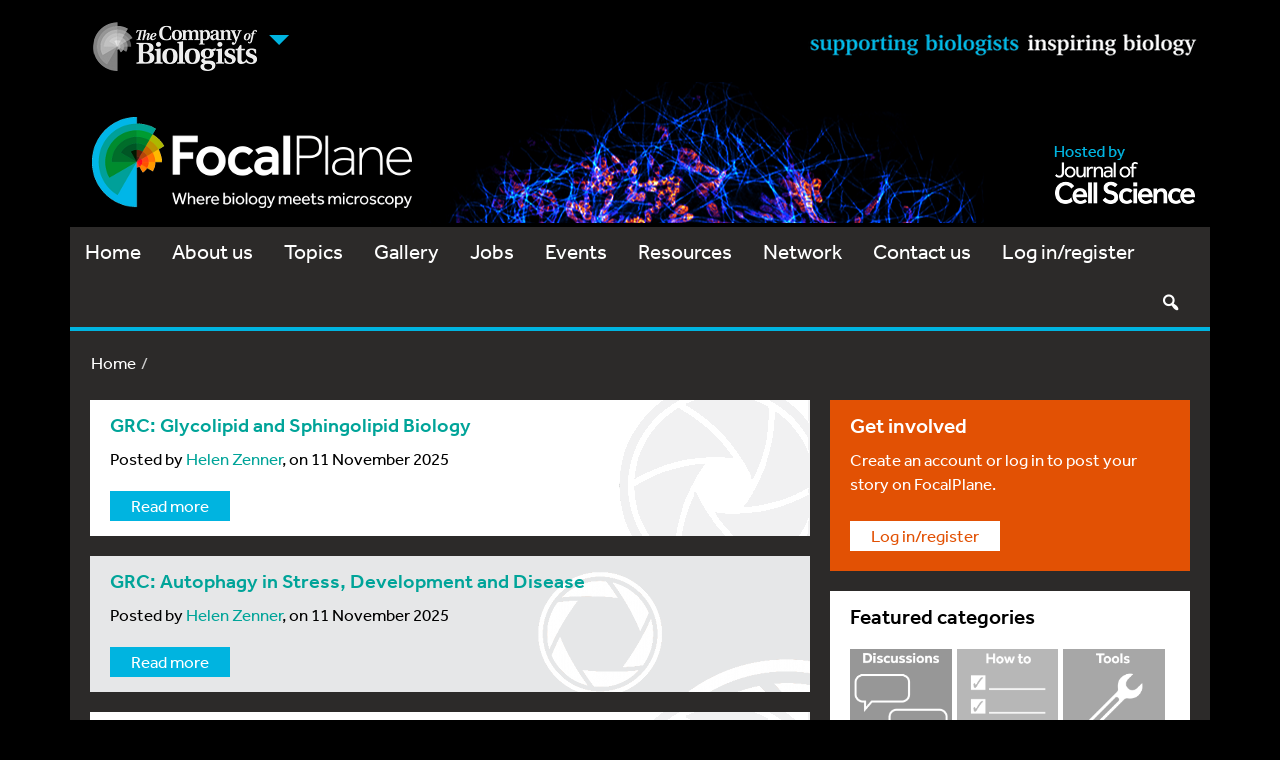

--- FILE ---
content_type: text/html; charset=UTF-8
request_url: https://focalplane.biologists.com/event_category/conference/page/6/
body_size: 24168
content:
<!DOCTYPE html>
<html lang="en">
<head>
    <meta charset="utf-8">
    <meta http-equiv="X-UA-Compatible" content="IE=edge">
    <meta name="viewport" content="width=device-width, initial-scale=1">
    <!-- The above 3 meta tags *must* come first in the head; any other head content must come *after* these tags -->
    <link rel="icon" href="https://focalplane.biologists.com/wp-content/themes/focalplane/favicon.ico">

    <!-- Bootstrap core CSS -->
        <link href="https://focalplane.biologists.com/wp-content/themes/focalplane/style.css?v=1753259034" rel="stylesheet">
    
    <!-- HTML5 shim and Respond.js for IE8 support of HTML5 elements and media queries -->
    <!--[if lt IE 9]>
    <script src="https://oss.maxcdn.com/html5shiv/3.7.2/html5shiv.min.js"></script>
    <script src="https://oss.maxcdn.com/respond/1.4.2/respond.min.js"></script>
    <![endif]-->
<!--
    <script>
        (function(d) {
            var config = {
                    kitId: 'agx8fit',
                    scriptTimeout: 3000
                },
                h=d.documentElement,t=setTimeout(function(){h.className=h.className.replace(/\bwf-loading\b/g,"")+" wf-inactive";},config.scriptTimeout),tk=d.createElement("script"),f=false,s=d.getElementsByTagName("script")[0],a;h.className+=" wf-loading";tk.src='//use.typekit.net/'+config.kitId+'.js';tk.async=true;tk.onload=tk.onreadystatechange=function(){a=this.readyState;if(f||a&&a!="complete"&&a!="loaded")return;f=true;clearTimeout(t);try{Typekit.load(config)}catch(e){}};s.parentNode.insertBefore(tk,s)
        })(document);
    </script>
-->

    <script type="text/javascript">
        <!--//--><![CDATA[//><!--
        (function(d) {
            var config = {
                    kitId: 'agx8fit',
                    scriptTimeout: 3000
                },
                h=d.documentElement,t=setTimeout(function(){h.className=h.className.replace(/\bwf-loading\b/g,'')+' wf-inactive';},config.scriptTimeout),tk=d.createElement('script'),f=false,s=d.getElementsByTagName('script')[0],a;h.className+=' wf-loading';tk.src='https://use.typekit.net/'+config.kitId+'.js'; console.log(tk.src); tk.async=true;tk.onload=tk.onreadystatechange=function(){a=this.readyState;if(f||a&&a!='complete'&&a!='loaded')return;f=true;clearTimeout(t);try{Typekit.load(config)}catch(e){}};s.parentNode.insertBefore(tk,s)
        })(document);
        //--><!]]>
    </script>

    <meta name='robots' content='index, follow, max-image-preview:large, max-snippet:-1, max-video-preview:-1' />
	<style>img:is([sizes="auto" i], [sizes^="auto," i]) { contain-intrinsic-size: 3000px 1500px }</style>
	
	<!-- This site is optimized with the Yoast SEO plugin v26.7 - https://yoast.com/wordpress/plugins/seo/ -->
	<title>Conference Archives - Page 6 of 20 - FocalPlane</title>
	<link rel="canonical" href="https://focalplane.biologists.com/event_category/conference/page/6/" />
	<link rel="prev" href="https://focalplane.biologists.com/event_category/conference/page/5/" />
	<link rel="next" href="https://focalplane.biologists.com/event_category/conference/page/7/" />
	<meta property="og:locale" content="en_GB" />
	<meta property="og:type" content="article" />
	<meta property="og:title" content="Conference Archives - Page 6 of 20 - FocalPlane" />
	<meta property="og:url" content="https://focalplane.biologists.com/event_category/conference/" />
	<meta property="og:site_name" content="FocalPlane" />
	<meta name="twitter:card" content="summary_large_image" />
	<script type="application/ld+json" class="yoast-schema-graph">{"@context":"https://schema.org","@graph":[{"@type":"CollectionPage","@id":"https://focalplane.biologists.com/event_category/conference/","url":"https://focalplane.biologists.com/event_category/conference/page/6/","name":"Conference Archives - Page 6 of 20 - FocalPlane","isPartOf":{"@id":"https://focalplane.biologists.com/#website"},"breadcrumb":{"@id":"https://focalplane.biologists.com/event_category/conference/page/6/#breadcrumb"},"inLanguage":"en-GB"},{"@type":"BreadcrumbList","@id":"https://focalplane.biologists.com/event_category/conference/page/6/#breadcrumb","itemListElement":[{"@type":"ListItem","position":1,"name":"Home","item":"https://focalplane.biologists.com/"},{"@type":"ListItem","position":2,"name":"Conference"}]},{"@type":"WebSite","@id":"https://focalplane.biologists.com/#website","url":"https://focalplane.biologists.com/","name":"FocalPlane","description":"Where biology meets microscopy","publisher":{"@id":"https://focalplane.biologists.com/#organization"},"potentialAction":[{"@type":"SearchAction","target":{"@type":"EntryPoint","urlTemplate":"https://focalplane.biologists.com/?s={search_term_string}"},"query-input":{"@type":"PropertyValueSpecification","valueRequired":true,"valueName":"search_term_string"}}],"inLanguage":"en-GB"},{"@type":"Organization","@id":"https://focalplane.biologists.com/#organization","name":"FocalPlane","url":"https://focalplane.biologists.com/","logo":{"@type":"ImageObject","inLanguage":"en-GB","@id":"https://focalplane.biologists.com/#/schema/logo/image/","url":"https://focalplane.biologists.com/wp-content/uploads/2020/06/FocalPlane-logo-with-strapline.png","contentUrl":"https://focalplane.biologists.com/wp-content/uploads/2020/06/FocalPlane-logo-with-strapline.png","width":1668,"height":472,"caption":"FocalPlane"},"image":{"@id":"https://focalplane.biologists.com/#/schema/logo/image/"}}]}</script>
	<!-- / Yoast SEO plugin. -->


<link rel='dns-prefetch' href='//cc.cdn.civiccomputing.com' />
<link rel='dns-prefetch' href='//www.google.com' />
<link rel='dns-prefetch' href='//stats.wp.com' />
<link rel="alternate" type="application/rss+xml" title="FocalPlane &raquo; Feed" href="https://focalplane.biologists.com/feed/" />
<link rel="alternate" type="application/rss+xml" title="FocalPlane &raquo; Comments Feed" href="https://focalplane.biologists.com/comments/feed/" />
<link rel="alternate" type="application/rss+xml" title="FocalPlane &raquo; Conference Event Category Feed" href="https://focalplane.biologists.com/event_category/conference/feed/" />
<script type="text/javascript">
/* <![CDATA[ */
window._wpemojiSettings = {"baseUrl":"https:\/\/s.w.org\/images\/core\/emoji\/16.0.1\/72x72\/","ext":".png","svgUrl":"https:\/\/s.w.org\/images\/core\/emoji\/16.0.1\/svg\/","svgExt":".svg","source":{"concatemoji":"https:\/\/focalplane.biologists.com\/wp-includes\/js\/wp-emoji-release.min.js?ver=6.8.3"}};
/*! This file is auto-generated */
!function(s,n){var o,i,e;function c(e){try{var t={supportTests:e,timestamp:(new Date).valueOf()};sessionStorage.setItem(o,JSON.stringify(t))}catch(e){}}function p(e,t,n){e.clearRect(0,0,e.canvas.width,e.canvas.height),e.fillText(t,0,0);var t=new Uint32Array(e.getImageData(0,0,e.canvas.width,e.canvas.height).data),a=(e.clearRect(0,0,e.canvas.width,e.canvas.height),e.fillText(n,0,0),new Uint32Array(e.getImageData(0,0,e.canvas.width,e.canvas.height).data));return t.every(function(e,t){return e===a[t]})}function u(e,t){e.clearRect(0,0,e.canvas.width,e.canvas.height),e.fillText(t,0,0);for(var n=e.getImageData(16,16,1,1),a=0;a<n.data.length;a++)if(0!==n.data[a])return!1;return!0}function f(e,t,n,a){switch(t){case"flag":return n(e,"\ud83c\udff3\ufe0f\u200d\u26a7\ufe0f","\ud83c\udff3\ufe0f\u200b\u26a7\ufe0f")?!1:!n(e,"\ud83c\udde8\ud83c\uddf6","\ud83c\udde8\u200b\ud83c\uddf6")&&!n(e,"\ud83c\udff4\udb40\udc67\udb40\udc62\udb40\udc65\udb40\udc6e\udb40\udc67\udb40\udc7f","\ud83c\udff4\u200b\udb40\udc67\u200b\udb40\udc62\u200b\udb40\udc65\u200b\udb40\udc6e\u200b\udb40\udc67\u200b\udb40\udc7f");case"emoji":return!a(e,"\ud83e\udedf")}return!1}function g(e,t,n,a){var r="undefined"!=typeof WorkerGlobalScope&&self instanceof WorkerGlobalScope?new OffscreenCanvas(300,150):s.createElement("canvas"),o=r.getContext("2d",{willReadFrequently:!0}),i=(o.textBaseline="top",o.font="600 32px Arial",{});return e.forEach(function(e){i[e]=t(o,e,n,a)}),i}function t(e){var t=s.createElement("script");t.src=e,t.defer=!0,s.head.appendChild(t)}"undefined"!=typeof Promise&&(o="wpEmojiSettingsSupports",i=["flag","emoji"],n.supports={everything:!0,everythingExceptFlag:!0},e=new Promise(function(e){s.addEventListener("DOMContentLoaded",e,{once:!0})}),new Promise(function(t){var n=function(){try{var e=JSON.parse(sessionStorage.getItem(o));if("object"==typeof e&&"number"==typeof e.timestamp&&(new Date).valueOf()<e.timestamp+604800&&"object"==typeof e.supportTests)return e.supportTests}catch(e){}return null}();if(!n){if("undefined"!=typeof Worker&&"undefined"!=typeof OffscreenCanvas&&"undefined"!=typeof URL&&URL.createObjectURL&&"undefined"!=typeof Blob)try{var e="postMessage("+g.toString()+"("+[JSON.stringify(i),f.toString(),p.toString(),u.toString()].join(",")+"));",a=new Blob([e],{type:"text/javascript"}),r=new Worker(URL.createObjectURL(a),{name:"wpTestEmojiSupports"});return void(r.onmessage=function(e){c(n=e.data),r.terminate(),t(n)})}catch(e){}c(n=g(i,f,p,u))}t(n)}).then(function(e){for(var t in e)n.supports[t]=e[t],n.supports.everything=n.supports.everything&&n.supports[t],"flag"!==t&&(n.supports.everythingExceptFlag=n.supports.everythingExceptFlag&&n.supports[t]);n.supports.everythingExceptFlag=n.supports.everythingExceptFlag&&!n.supports.flag,n.DOMReady=!1,n.readyCallback=function(){n.DOMReady=!0}}).then(function(){return e}).then(function(){var e;n.supports.everything||(n.readyCallback(),(e=n.source||{}).concatemoji?t(e.concatemoji):e.wpemoji&&e.twemoji&&(t(e.twemoji),t(e.wpemoji)))}))}((window,document),window._wpemojiSettings);
/* ]]> */
</script>
<link rel='stylesheet' id='registration-css-css' href='https://focalplane.biologists.com/wp-content/plugins/focalplane-registration-2/registration.css?v=1749110046&#038;ver=6.8.3' type='text/css' media='all' />
<style id='wp-emoji-styles-inline-css' type='text/css'>

	img.wp-smiley, img.emoji {
		display: inline !important;
		border: none !important;
		box-shadow: none !important;
		height: 1em !important;
		width: 1em !important;
		margin: 0 0.07em !important;
		vertical-align: -0.1em !important;
		background: none !important;
		padding: 0 !important;
	}
</style>
<link rel='stylesheet' id='wp-block-library-css' href='https://focalplane.biologists.com/wp-includes/css/dist/block-library/style.min.css?ver=6.8.3' type='text/css' media='all' />
<link rel='stylesheet' id='mediaelement-css' href='https://focalplane.biologists.com/wp-includes/js/mediaelement/mediaelementplayer-legacy.min.css?ver=4.2.17' type='text/css' media='all' />
<link rel='stylesheet' id='wp-mediaelement-css' href='https://focalplane.biologists.com/wp-includes/js/mediaelement/wp-mediaelement.min.css?ver=6.8.3' type='text/css' media='all' />
<style id='jetpack-sharing-buttons-style-inline-css' type='text/css'>
.jetpack-sharing-buttons__services-list{display:flex;flex-direction:row;flex-wrap:wrap;gap:0;list-style-type:none;margin:5px;padding:0}.jetpack-sharing-buttons__services-list.has-small-icon-size{font-size:12px}.jetpack-sharing-buttons__services-list.has-normal-icon-size{font-size:16px}.jetpack-sharing-buttons__services-list.has-large-icon-size{font-size:24px}.jetpack-sharing-buttons__services-list.has-huge-icon-size{font-size:36px}@media print{.jetpack-sharing-buttons__services-list{display:none!important}}.editor-styles-wrapper .wp-block-jetpack-sharing-buttons{gap:0;padding-inline-start:0}ul.jetpack-sharing-buttons__services-list.has-background{padding:1.25em 2.375em}
</style>
<style id='global-styles-inline-css' type='text/css'>
:root{--wp--preset--aspect-ratio--square: 1;--wp--preset--aspect-ratio--4-3: 4/3;--wp--preset--aspect-ratio--3-4: 3/4;--wp--preset--aspect-ratio--3-2: 3/2;--wp--preset--aspect-ratio--2-3: 2/3;--wp--preset--aspect-ratio--16-9: 16/9;--wp--preset--aspect-ratio--9-16: 9/16;--wp--preset--color--black: #000000;--wp--preset--color--cyan-bluish-gray: #abb8c3;--wp--preset--color--white: #ffffff;--wp--preset--color--pale-pink: #f78da7;--wp--preset--color--vivid-red: #cf2e2e;--wp--preset--color--luminous-vivid-orange: #ff6900;--wp--preset--color--luminous-vivid-amber: #fcb900;--wp--preset--color--light-green-cyan: #7bdcb5;--wp--preset--color--vivid-green-cyan: #00d084;--wp--preset--color--pale-cyan-blue: #8ed1fc;--wp--preset--color--vivid-cyan-blue: #0693e3;--wp--preset--color--vivid-purple: #9b51e0;--wp--preset--color--blue: #00b4e0;--wp--preset--color--green: #009538;--wp--preset--color--lightgray: #e6e7e8;--wp--preset--color--midgray: #bbbcbe;--wp--preset--color--darkgray: #323031;--wp--preset--color--lightorange: #f1a800;--wp--preset--color--darkorange: #e25104;--wp--preset--color--red: #d1252f;--wp--preset--color--teal: #00a499;--wp--preset--gradient--vivid-cyan-blue-to-vivid-purple: linear-gradient(135deg,rgba(6,147,227,1) 0%,rgb(155,81,224) 100%);--wp--preset--gradient--light-green-cyan-to-vivid-green-cyan: linear-gradient(135deg,rgb(122,220,180) 0%,rgb(0,208,130) 100%);--wp--preset--gradient--luminous-vivid-amber-to-luminous-vivid-orange: linear-gradient(135deg,rgba(252,185,0,1) 0%,rgba(255,105,0,1) 100%);--wp--preset--gradient--luminous-vivid-orange-to-vivid-red: linear-gradient(135deg,rgba(255,105,0,1) 0%,rgb(207,46,46) 100%);--wp--preset--gradient--very-light-gray-to-cyan-bluish-gray: linear-gradient(135deg,rgb(238,238,238) 0%,rgb(169,184,195) 100%);--wp--preset--gradient--cool-to-warm-spectrum: linear-gradient(135deg,rgb(74,234,220) 0%,rgb(151,120,209) 20%,rgb(207,42,186) 40%,rgb(238,44,130) 60%,rgb(251,105,98) 80%,rgb(254,248,76) 100%);--wp--preset--gradient--blush-light-purple: linear-gradient(135deg,rgb(255,206,236) 0%,rgb(152,150,240) 100%);--wp--preset--gradient--blush-bordeaux: linear-gradient(135deg,rgb(254,205,165) 0%,rgb(254,45,45) 50%,rgb(107,0,62) 100%);--wp--preset--gradient--luminous-dusk: linear-gradient(135deg,rgb(255,203,112) 0%,rgb(199,81,192) 50%,rgb(65,88,208) 100%);--wp--preset--gradient--pale-ocean: linear-gradient(135deg,rgb(255,245,203) 0%,rgb(182,227,212) 50%,rgb(51,167,181) 100%);--wp--preset--gradient--electric-grass: linear-gradient(135deg,rgb(202,248,128) 0%,rgb(113,206,126) 100%);--wp--preset--gradient--midnight: linear-gradient(135deg,rgb(2,3,129) 0%,rgb(40,116,252) 100%);--wp--preset--font-size--small: 13px;--wp--preset--font-size--medium: 18px;--wp--preset--font-size--large: 36px;--wp--preset--font-size--x-large: 42px;--wp--preset--spacing--20: 0.44rem;--wp--preset--spacing--30: 0.67rem;--wp--preset--spacing--40: 1rem;--wp--preset--spacing--50: 1.5rem;--wp--preset--spacing--60: 2.25rem;--wp--preset--spacing--70: 3.38rem;--wp--preset--spacing--80: 5.06rem;--wp--preset--shadow--natural: 6px 6px 9px rgba(0, 0, 0, 0.2);--wp--preset--shadow--deep: 12px 12px 50px rgba(0, 0, 0, 0.4);--wp--preset--shadow--sharp: 6px 6px 0px rgba(0, 0, 0, 0.2);--wp--preset--shadow--outlined: 6px 6px 0px -3px rgba(255, 255, 255, 1), 6px 6px rgba(0, 0, 0, 1);--wp--preset--shadow--crisp: 6px 6px 0px rgba(0, 0, 0, 1);}:where(body) { margin: 0; }.wp-site-blocks > .alignleft { float: left; margin-right: 2em; }.wp-site-blocks > .alignright { float: right; margin-left: 2em; }.wp-site-blocks > .aligncenter { justify-content: center; margin-left: auto; margin-right: auto; }:where(.wp-site-blocks) > * { margin-block-start: 1.5rem; margin-block-end: 0; }:where(.wp-site-blocks) > :first-child { margin-block-start: 0; }:where(.wp-site-blocks) > :last-child { margin-block-end: 0; }:root { --wp--style--block-gap: 1.5rem; }:root :where(.is-layout-flow) > :first-child{margin-block-start: 0;}:root :where(.is-layout-flow) > :last-child{margin-block-end: 0;}:root :where(.is-layout-flow) > *{margin-block-start: 1.5rem;margin-block-end: 0;}:root :where(.is-layout-constrained) > :first-child{margin-block-start: 0;}:root :where(.is-layout-constrained) > :last-child{margin-block-end: 0;}:root :where(.is-layout-constrained) > *{margin-block-start: 1.5rem;margin-block-end: 0;}:root :where(.is-layout-flex){gap: 1.5rem;}:root :where(.is-layout-grid){gap: 1.5rem;}.is-layout-flow > .alignleft{float: left;margin-inline-start: 0;margin-inline-end: 2em;}.is-layout-flow > .alignright{float: right;margin-inline-start: 2em;margin-inline-end: 0;}.is-layout-flow > .aligncenter{margin-left: auto !important;margin-right: auto !important;}.is-layout-constrained > .alignleft{float: left;margin-inline-start: 0;margin-inline-end: 2em;}.is-layout-constrained > .alignright{float: right;margin-inline-start: 2em;margin-inline-end: 0;}.is-layout-constrained > .aligncenter{margin-left: auto !important;margin-right: auto !important;}.is-layout-constrained > :where(:not(.alignleft):not(.alignright):not(.alignfull)){margin-left: auto !important;margin-right: auto !important;}body .is-layout-flex{display: flex;}.is-layout-flex{flex-wrap: wrap;align-items: center;}.is-layout-flex > :is(*, div){margin: 0;}body .is-layout-grid{display: grid;}.is-layout-grid > :is(*, div){margin: 0;}body{padding-top: 0px;padding-right: 0px;padding-bottom: 0px;padding-left: 0px;}a:where(:not(.wp-element-button)){text-decoration: underline;}:root :where(.wp-element-button, .wp-block-button__link){background-color: #32373c;border-width: 0;color: #fff;font-family: inherit;font-size: inherit;line-height: inherit;padding: calc(0.667em + 2px) calc(1.333em + 2px);text-decoration: none;}.has-black-color{color: var(--wp--preset--color--black) !important;}.has-cyan-bluish-gray-color{color: var(--wp--preset--color--cyan-bluish-gray) !important;}.has-white-color{color: var(--wp--preset--color--white) !important;}.has-pale-pink-color{color: var(--wp--preset--color--pale-pink) !important;}.has-vivid-red-color{color: var(--wp--preset--color--vivid-red) !important;}.has-luminous-vivid-orange-color{color: var(--wp--preset--color--luminous-vivid-orange) !important;}.has-luminous-vivid-amber-color{color: var(--wp--preset--color--luminous-vivid-amber) !important;}.has-light-green-cyan-color{color: var(--wp--preset--color--light-green-cyan) !important;}.has-vivid-green-cyan-color{color: var(--wp--preset--color--vivid-green-cyan) !important;}.has-pale-cyan-blue-color{color: var(--wp--preset--color--pale-cyan-blue) !important;}.has-vivid-cyan-blue-color{color: var(--wp--preset--color--vivid-cyan-blue) !important;}.has-vivid-purple-color{color: var(--wp--preset--color--vivid-purple) !important;}.has-blue-color{color: var(--wp--preset--color--blue) !important;}.has-green-color{color: var(--wp--preset--color--green) !important;}.has-lightgray-color{color: var(--wp--preset--color--lightgray) !important;}.has-midgray-color{color: var(--wp--preset--color--midgray) !important;}.has-darkgray-color{color: var(--wp--preset--color--darkgray) !important;}.has-lightorange-color{color: var(--wp--preset--color--lightorange) !important;}.has-darkorange-color{color: var(--wp--preset--color--darkorange) !important;}.has-red-color{color: var(--wp--preset--color--red) !important;}.has-teal-color{color: var(--wp--preset--color--teal) !important;}.has-black-background-color{background-color: var(--wp--preset--color--black) !important;}.has-cyan-bluish-gray-background-color{background-color: var(--wp--preset--color--cyan-bluish-gray) !important;}.has-white-background-color{background-color: var(--wp--preset--color--white) !important;}.has-pale-pink-background-color{background-color: var(--wp--preset--color--pale-pink) !important;}.has-vivid-red-background-color{background-color: var(--wp--preset--color--vivid-red) !important;}.has-luminous-vivid-orange-background-color{background-color: var(--wp--preset--color--luminous-vivid-orange) !important;}.has-luminous-vivid-amber-background-color{background-color: var(--wp--preset--color--luminous-vivid-amber) !important;}.has-light-green-cyan-background-color{background-color: var(--wp--preset--color--light-green-cyan) !important;}.has-vivid-green-cyan-background-color{background-color: var(--wp--preset--color--vivid-green-cyan) !important;}.has-pale-cyan-blue-background-color{background-color: var(--wp--preset--color--pale-cyan-blue) !important;}.has-vivid-cyan-blue-background-color{background-color: var(--wp--preset--color--vivid-cyan-blue) !important;}.has-vivid-purple-background-color{background-color: var(--wp--preset--color--vivid-purple) !important;}.has-blue-background-color{background-color: var(--wp--preset--color--blue) !important;}.has-green-background-color{background-color: var(--wp--preset--color--green) !important;}.has-lightgray-background-color{background-color: var(--wp--preset--color--lightgray) !important;}.has-midgray-background-color{background-color: var(--wp--preset--color--midgray) !important;}.has-darkgray-background-color{background-color: var(--wp--preset--color--darkgray) !important;}.has-lightorange-background-color{background-color: var(--wp--preset--color--lightorange) !important;}.has-darkorange-background-color{background-color: var(--wp--preset--color--darkorange) !important;}.has-red-background-color{background-color: var(--wp--preset--color--red) !important;}.has-teal-background-color{background-color: var(--wp--preset--color--teal) !important;}.has-black-border-color{border-color: var(--wp--preset--color--black) !important;}.has-cyan-bluish-gray-border-color{border-color: var(--wp--preset--color--cyan-bluish-gray) !important;}.has-white-border-color{border-color: var(--wp--preset--color--white) !important;}.has-pale-pink-border-color{border-color: var(--wp--preset--color--pale-pink) !important;}.has-vivid-red-border-color{border-color: var(--wp--preset--color--vivid-red) !important;}.has-luminous-vivid-orange-border-color{border-color: var(--wp--preset--color--luminous-vivid-orange) !important;}.has-luminous-vivid-amber-border-color{border-color: var(--wp--preset--color--luminous-vivid-amber) !important;}.has-light-green-cyan-border-color{border-color: var(--wp--preset--color--light-green-cyan) !important;}.has-vivid-green-cyan-border-color{border-color: var(--wp--preset--color--vivid-green-cyan) !important;}.has-pale-cyan-blue-border-color{border-color: var(--wp--preset--color--pale-cyan-blue) !important;}.has-vivid-cyan-blue-border-color{border-color: var(--wp--preset--color--vivid-cyan-blue) !important;}.has-vivid-purple-border-color{border-color: var(--wp--preset--color--vivid-purple) !important;}.has-blue-border-color{border-color: var(--wp--preset--color--blue) !important;}.has-green-border-color{border-color: var(--wp--preset--color--green) !important;}.has-lightgray-border-color{border-color: var(--wp--preset--color--lightgray) !important;}.has-midgray-border-color{border-color: var(--wp--preset--color--midgray) !important;}.has-darkgray-border-color{border-color: var(--wp--preset--color--darkgray) !important;}.has-lightorange-border-color{border-color: var(--wp--preset--color--lightorange) !important;}.has-darkorange-border-color{border-color: var(--wp--preset--color--darkorange) !important;}.has-red-border-color{border-color: var(--wp--preset--color--red) !important;}.has-teal-border-color{border-color: var(--wp--preset--color--teal) !important;}.has-vivid-cyan-blue-to-vivid-purple-gradient-background{background: var(--wp--preset--gradient--vivid-cyan-blue-to-vivid-purple) !important;}.has-light-green-cyan-to-vivid-green-cyan-gradient-background{background: var(--wp--preset--gradient--light-green-cyan-to-vivid-green-cyan) !important;}.has-luminous-vivid-amber-to-luminous-vivid-orange-gradient-background{background: var(--wp--preset--gradient--luminous-vivid-amber-to-luminous-vivid-orange) !important;}.has-luminous-vivid-orange-to-vivid-red-gradient-background{background: var(--wp--preset--gradient--luminous-vivid-orange-to-vivid-red) !important;}.has-very-light-gray-to-cyan-bluish-gray-gradient-background{background: var(--wp--preset--gradient--very-light-gray-to-cyan-bluish-gray) !important;}.has-cool-to-warm-spectrum-gradient-background{background: var(--wp--preset--gradient--cool-to-warm-spectrum) !important;}.has-blush-light-purple-gradient-background{background: var(--wp--preset--gradient--blush-light-purple) !important;}.has-blush-bordeaux-gradient-background{background: var(--wp--preset--gradient--blush-bordeaux) !important;}.has-luminous-dusk-gradient-background{background: var(--wp--preset--gradient--luminous-dusk) !important;}.has-pale-ocean-gradient-background{background: var(--wp--preset--gradient--pale-ocean) !important;}.has-electric-grass-gradient-background{background: var(--wp--preset--gradient--electric-grass) !important;}.has-midnight-gradient-background{background: var(--wp--preset--gradient--midnight) !important;}.has-small-font-size{font-size: var(--wp--preset--font-size--small) !important;}.has-medium-font-size{font-size: var(--wp--preset--font-size--medium) !important;}.has-large-font-size{font-size: var(--wp--preset--font-size--large) !important;}.has-x-large-font-size{font-size: var(--wp--preset--font-size--x-large) !important;}
:root :where(.wp-block-button .wp-block-button__link){font-size: var(--wp--preset--font-size--medium);}
:root :where(.wp-block-pullquote){font-size: 1.5em;line-height: 1.6;}
</style>
<link rel='stylesheet' id='contact-form-7-css' href='https://focalplane.biologists.com/wp-content/plugins/contact-form-7/includes/css/styles.css?ver=6.1.4' type='text/css' media='all' />
<link rel='stylesheet' id='select2-css-css' href='https://focalplane.biologists.com/wp-content/plugins/jls-search/public/vendor/select2/dist/css/select2.min.css?ver=4.0.13' type='text/css' media='all' />
<link rel='stylesheet' id='wp-polls-css' href='https://focalplane.biologists.com/wp-content/plugins/wp-polls/polls-css.css?ver=2.77.3' type='text/css' media='all' />
<style id='wp-polls-inline-css' type='text/css'>
.wp-polls .pollbar {
	margin: 1px;
	font-size: 6px;
	line-height: 8px;
	height: 8px;
	background-image: url('https://focalplane.biologists.com/wp-content/plugins/wp-polls/images/default/pollbg.gif');
	border: 1px solid #c8c8c8;
}

</style>
<link rel='stylesheet' id='wp-postratings-css' href='https://focalplane.biologists.com/wp-content/plugins/wp-postratings/css/postratings-css.css?ver=1.91.2' type='text/css' media='all' />
<link rel='stylesheet' id='focalplane-style-css' href='https://focalplane.biologists.com/wp-content/themes/focalplane/style.css?v=1753259034&#038;ver=6.8.3' type='text/css' media='all' />
<link rel='stylesheet' id='bootstrap-multiselect_css-css' href='https://focalplane.biologists.com/wp-content/themes/focalplane/css/bootstrap-multiselect.css?ver=6.8.3' type='text/css' media='all' />
<link rel='stylesheet' id='dashicons-css' href='https://focalplane.biologists.com/wp-includes/css/dashicons.min.css?ver=6.8.3' type='text/css' media='all' />
<script type="text/javascript" src="https://focalplane.biologists.com/wp-includes/js/jquery/jquery.min.js?ver=3.7.1" id="jquery-core-js"></script>
<script type="text/javascript" src="https://focalplane.biologists.com/wp-includes/js/jquery/jquery-migrate.min.js?ver=3.4.1" id="jquery-migrate-js"></script>
<script type="text/javascript" src="https://focalplane.biologists.com/wp-content/plugins/focalplane-registration-2/jquery.validate.min.js?v=1749110046&amp;ver=6.8.3" id="jquery-validate-min-js"></script>
<script type="text/javascript" id="zxcvbn-async-js-extra">
/* <![CDATA[ */
var _zxcvbnSettings = {"src":"https:\/\/focalplane.biologists.com\/wp-includes\/js\/zxcvbn.min.js"};
/* ]]> */
</script>
<script type="text/javascript" src="https://focalplane.biologists.com/wp-includes/js/zxcvbn-async.min.js?ver=1.0" id="zxcvbn-async-js"></script>
<script type="text/javascript" src="https://focalplane.biologists.com/wp-content/plugins/focalplane-registration-2/registration.js?v=1749110046&amp;ver=6.8.3" id="registration-js-js"></script>
<script type="text/javascript" src="https://focalplane.biologists.com/wp-content/plugins/jls-search/public/vendor/select2/dist/js/select2.min.js?ver=4.0.13" id="select2-js-js"></script>
<script type="text/javascript" src="https://focalplane.biologists.com/wp-content/themes/focalplane/bootstrap/js/bootstrap.min.js?ver=6.8.3" id="bootstrap_js-js"></script>
<script type="text/javascript" src="https://www.google.com/recaptcha/api.js?ver=6.8.3" id="recaptcha-js"></script>
<script type="text/javascript" id="srcmnt-ajax-request-js-extra">
/* <![CDATA[ */
var SafeCommentsAjax = {"ajaxurl":"https:\/\/focalplane.biologists.com\/wp-admin\/admin-ajax.php"};
/* ]]> */
</script>
<script type="text/javascript" src="https://focalplane.biologists.com/wp-content/plugins/safe-report-comments/js/ajax.js?ver=6.8.3" id="srcmnt-ajax-request-js"></script>
<link rel="https://api.w.org/" href="https://focalplane.biologists.com/wp-json/" /><link rel="EditURI" type="application/rsd+xml" title="RSD" href="https://focalplane.biologists.com/xmlrpc.php?rsd" />
<style>a.cld-like-dislike-trigger {color: #00b4e0;}</style><script type="text/javascript">
(function(url){
	if(/(?:Chrome\/26\.0\.1410\.63 Safari\/537\.31|WordfenceTestMonBot)/.test(navigator.userAgent)){ return; }
	var addEvent = function(evt, handler) {
		if (window.addEventListener) {
			document.addEventListener(evt, handler, false);
		} else if (window.attachEvent) {
			document.attachEvent('on' + evt, handler);
		}
	};
	var removeEvent = function(evt, handler) {
		if (window.removeEventListener) {
			document.removeEventListener(evt, handler, false);
		} else if (window.detachEvent) {
			document.detachEvent('on' + evt, handler);
		}
	};
	var evts = 'contextmenu dblclick drag dragend dragenter dragleave dragover dragstart drop keydown keypress keyup mousedown mousemove mouseout mouseover mouseup mousewheel scroll'.split(' ');
	var logHuman = function() {
		if (window.wfLogHumanRan) { return; }
		window.wfLogHumanRan = true;
		var wfscr = document.createElement('script');
		wfscr.type = 'text/javascript';
		wfscr.async = true;
		wfscr.src = url + '&r=' + Math.random();
		(document.getElementsByTagName('head')[0]||document.getElementsByTagName('body')[0]).appendChild(wfscr);
		for (var i = 0; i < evts.length; i++) {
			removeEvent(evts[i], logHuman);
		}
	};
	for (var i = 0; i < evts.length; i++) {
		addEvent(evts[i], logHuman);
	}
})('//focalplane.biologists.com/?wordfence_lh=1&hid=E7A41D7857C4B42DA3841B2DF0E1DD88');
</script>	<style>img#wpstats{display:none}</style>
		
    <!-- Google Tag Manager With Civic Consent Adjustments -->
    <script>
        // Include the following lines to define the gtag() function when
        // calling this code prior to your gtag.js or Tag Manager snippet
        window.dataLayer = window.dataLayer || [];
        function gtag(){dataLayer.push(arguments);}

        // Call the default command before gtag.js or Tag Manager runs to
        // adjust how the tags operate when they run. Modify the defaults
        // per your business requirements and prior consent granted/denied, e.g.:
        gtag('consent', 'default', {
            'ad_storage': 'denied',
            'analytics_storage': 'denied'
        });
    </script>    
    <script>(function(w,d,s,l,i){w[l]=w[l]||[];w[l].push({'gtm.start':
    new Date().getTime(),event:'gtm.js'});var f=d.getElementsByTagName(s)[0],
    j=d.createElement(s),dl=l!='dataLayer'?'&l='+l:'';j.async=true;j.src=
    'https://www.googletagmanager.com/gtm.js?id='+i+dl;f.parentNode.insertBefore(j,f);
    })(window,document,'script','dataLayer','GTM-TTBB99S8');</script>
    <!-- End Google Tag Manager -->

    <!-- Google tag (gtag.js) -->
    <script async src="https://www.googletagmanager.com/gtag/js?id=G-4820BP1X5B"></script>
    <script>
    window.dataLayer = window.dataLayer || [];
    function gtag(){dataLayer.push(arguments);}
    gtag('js', new Date());

    gtag('config', 'G-4820BP1X5B');
    </script>
    <!-- End Google tag (gtag.js) -->

    <!-- Advert --><script async src="https://securepubads.g.doubleclick.net/tag/js/gpt.js"></script> <script>   window.googletag = window.googletag || {cmd: []};   googletag.cmd.push(function() {     googletag.defineSlot('/155913954/FP', [728, 90], 'div-gpt-ad-1592808423530-0').addService(googletag.pubads());     googletag.pubads().enableSingleRequest();     googletag.pubads().collapseEmptyDivs();     googletag.enableServices();   }); </script>			<!-- /Advert --></head>
<!-- NAVBAR
================================================== -->
<body>
<!-- Google Tag Manager (noscript) -->
<noscript><iframe src="https://www.googletagmanager.com/ns.html?id=GTM-TTBB99S8"
height="0" width="0" style="display:none;visibility:hidden"></iframe></noscript>
<!-- End Google Tag Manager (noscript) -->    
<div class="header-wrapper">
    <div class="website-banner container">
        <p>Advertisement</p>
    <!-- Advert --><!-- /155913954/FP --> <div id='div-gpt-ad-1592808423530-0' style='width: 728px; height: 90px;'>   <script>     googletag.cmd.push(function() { googletag.display('div-gpt-ad-1592808423530-0'); });   </script> </div>			<!-- /Advert -->    </div>
    <div class="container cobheader hidden-xs">
        <nav id="journals-menu" class="col-md-6">
            <ul class="nav navbar-nav">
                <li class="dropdown">
                    <a class="dropdown-toggle logo-link" data-toggle="dropdown" href="#"><span class="caret"></span></a>
                    <ul class="dropdown-menu" role="menu">
                        <li class="" role="menuitem">
                            <a href="http://www.biologists.com">About The Company of Biologists</a>
                            </li>
                            <li class="" role="menuitem">
                                <a href="http://dev.biologists.org" target="_blank" class="">Development</a>
                            </li>
                            <li class="" role="menuitem">
                                <a href="http://jcs.biologists.org" target="_blank" class="">Journal of Cell Science </a>
                            </li>
                            <li class="" role="menuitem">
                                <a href="http://jeb.biologists.org" target="_blank" class="">Journal of Experimental Biology </a>
                            </li>
                            <li class="" role="menuitem">
                                <a href="http://dmm.biologists.org" target="_blank" class="">Disease Models &amp; Mechanisms </a>
                            </li>
                            <li class="" role="menuitem">
                                <a href="http://bio.biologists.org" target="_blank" class="">Biology Open</a>
                            </li>
                        </ul>
                    </li>
                </ul>
        </nav>
        <div class="col-md-6 straplinetext"></div>
    </div>

    
    <div class="container focalplaneheader"style="background: url(https://focalplane.biologists.com/wp-content/uploads/2023/11/banner_1mod.png) center no-repeat;">
        <div class="mobile-brand-scroll">
            <a href="/">
                <img src="https://focalplane.biologists.com/wp-content/themes/focalplane/assets/images/focalplane-logo.png">
            </a>
        </div>

        <div class="col-xs-6 col-md-6">
            <a href="/">
                <img class="focalplanebrand" src="https://focalplane.biologists.com/wp-content/themes/focalplane/assets/images/focalplane-logo.png">
            </a>
        </div>
        <div class="col-md-6 hidden-xs jcsbrand">
            <a href="http://jcs.biologists.org" target=_blank" class="pull-right"><img src="https://focalplane.biologists.com/wp-content/themes/focalplane/assets/images/jcs-logo-50pc.png?v=2"></a>
        </div>
    </div>

    <div class="navbar-wrapper container">
        <div class="navbar-inner">

            <nav class="navbar navbar-inverse navbar-static-top">
                    <div class="navbar-header">
                        <button type="button" class="navbar-toggle collapsed" data-toggle="collapse" data-target="#navbar" aria-expanded="false" aria-controls="navbar">
                            <span class="sr-only">Toggle navigation</span>
                            <span class="icon-bar"></span>
                            <span class="icon-bar"></span>
                            <span class="icon-bar"></span>
                        </button>
                    </div>
                    <div id="navbar" class="collapse navbar-collapse"><ul id="menu-primary-navigation" class="nav navbar-nav"><li id="menu-item-524" class="menu-item menu-item-type-post_type menu-item-object-page menu-item-home menu-item-524"><a title="Home" href="https://focalplane.biologists.com/">Home</a></li>
<li id="menu-item-609" class="menu-item menu-item-type-custom menu-item-object-custom menu-item-has-children menu-item-609 dropdown"><a title="About us" href="#" data-toggle="dropdown" class="dropdown-toggle" aria-haspopup="true">About us <span class="caret"></span></a>
<ul role="menu" class=" dropdown-menu">
	<li id="menu-item-584" class="menu-item menu-item-type-post_type menu-item-object-page menu-item-584"><a title="About FocalPlane" href="https://focalplane.biologists.com/about/">About FocalPlane</a></li>
	<li id="menu-item-1121" class="menu-item menu-item-type-post_type menu-item-object-page menu-item-1121"><a title="Scientific Advisory Board" href="https://focalplane.biologists.com/scientific-advisory-board/">Scientific Advisory Board</a></li>
	<li id="menu-item-646" class="menu-item menu-item-type-post_type menu-item-object-page menu-item-646"><a title="Industry partners" href="https://focalplane.biologists.com/partners/">Industry partners</a></li>
	<li id="menu-item-1132" class="menu-item menu-item-type-post_type menu-item-object-page menu-item-1132"><a title="Advertising" href="https://focalplane.biologists.com/become-a-sponsor/">Advertising</a></li>
	<li id="menu-item-1480" class="menu-item menu-item-type-post_type menu-item-object-page menu-item-1480"><a title="FAQs" href="https://focalplane.biologists.com/frequently-asked-questions/">FAQs</a></li>
	<li id="menu-item-9216" class="menu-item menu-item-type-post_type menu-item-object-page menu-item-9216"><a title="Code of Conduct" href="https://focalplane.biologists.com/code-of-conduct/">Code of Conduct</a></li>
</ul>
</li>
<li id="menu-item-1266" class="menu-item menu-item-type-custom menu-item-object-custom menu-item-has-children menu-item-1266 dropdown"><a title="Topics" href="#" data-toggle="dropdown" class="dropdown-toggle" aria-haspopup="true">Topics <span class="caret"></span></a>
<ul role="menu" class=" dropdown-menu">
	<li id="menu-item-587" class="menu-item menu-item-type-custom menu-item-object-custom menu-item-587"><a title="All posts" href="/?s=">All posts</a></li>
	<li id="menu-item-1270" class="menu-item menu-item-type-taxonomy menu-item-object-category menu-item-1270"><a title="Discussions" href="https://focalplane.biologists.com/category/discussions/">Discussions</a></li>
	<li id="menu-item-1268" class="menu-item menu-item-type-taxonomy menu-item-object-category menu-item-1268"><a title="Tools" href="https://focalplane.biologists.com/category/tools/">Tools</a></li>
	<li id="menu-item-1269" class="menu-item menu-item-type-taxonomy menu-item-object-category menu-item-1269"><a title="How to" href="https://focalplane.biologists.com/category/how-to/">How to</a></li>
	<li id="menu-item-1274" class="menu-item menu-item-type-taxonomy menu-item-object-category menu-item-1274"><a title="Case studies" href="https://focalplane.biologists.com/category/case-studies/">Case studies</a></li>
	<li id="menu-item-1271" class="menu-item menu-item-type-taxonomy menu-item-object-category menu-item-1271"><a title="Interviews" href="https://focalplane.biologists.com/category/interviews/">Interviews</a></li>
	<li id="menu-item-1292" class="menu-item menu-item-type-taxonomy menu-item-object-category menu-item-1292"><a title="Education" href="https://focalplane.biologists.com/category/education/">Education</a></li>
	<li id="menu-item-4029" class="menu-item menu-item-type-post_type menu-item-object-page menu-item-4029"><a title="Blog series" href="https://focalplane.biologists.com/blog-series/">Blog series</a></li>
</ul>
</li>
<li id="menu-item-598" class="menu-item menu-item-type-post_type menu-item-object-page menu-item-598"><a title="Gallery" href="https://focalplane.biologists.com/gallery/">Gallery</a></li>
<li id="menu-item-22350" class="menu-item menu-item-type-custom menu-item-object-custom menu-item-has-children menu-item-22350 dropdown"><a title="Jobs" href="#" data-toggle="dropdown" class="dropdown-toggle" aria-haspopup="true">Jobs <span class="caret"></span></a>
<ul role="menu" class=" dropdown-menu">
	<li id="menu-item-585" class="menu-item menu-item-type-taxonomy menu-item-object-category menu-item-585"><a title="Microscopy jobs" href="https://focalplane.biologists.com/category/jobs/">Microscopy jobs</a></li>
	<li id="menu-item-22349" class="menu-item menu-item-type-custom menu-item-object-custom menu-item-22349"><a title="Cell biology jobs" href="/cell-biology-jobs/">Cell biology jobs</a></li>
</ul>
</li>
<li id="menu-item-1267" class="menu-item menu-item-type-custom menu-item-object-custom menu-item-has-children menu-item-1267 dropdown"><a title="Events" href="#" data-toggle="dropdown" class="dropdown-toggle" aria-haspopup="true">Events <span class="caret"></span></a>
<ul role="menu" class=" dropdown-menu">
	<li id="menu-item-171" class="menu-item menu-item-type-custom menu-item-object-custom menu-item-171"><a title="Microscopy events" href="/events/">Microscopy events</a></li>
	<li id="menu-item-22329" class="menu-item menu-item-type-post_type menu-item-object-page menu-item-22329"><a title="Cell biology events" href="https://focalplane.biologists.com/cell-biology-events/">Cell biology events</a></li>
	<li id="menu-item-4810" class="menu-item menu-item-type-post_type menu-item-object-page menu-item-4810"><a title="FocalPlane features…" href="https://focalplane.biologists.com/focalplane-features/">FocalPlane features…</a></li>
</ul>
</li>
<li id="menu-item-905" class="menu-item menu-item-type-post_type menu-item-object-page menu-item-has-children menu-item-905 dropdown"><a title="Resources" href="#" data-toggle="dropdown" class="dropdown-toggle" aria-haspopup="true">Resources <span class="caret"></span></a>
<ul role="menu" class=" dropdown-menu">
	<li id="menu-item-29340" class="menu-item menu-item-type-post_type menu-item-object-page menu-item-29340"><a title="JCS-FocalPlane Training Grants" href="https://focalplane.biologists.com/jcs-focalplane-training-grants/">JCS-FocalPlane Training Grants</a></li>
	<li id="menu-item-21993" class="menu-item menu-item-type-post_type menu-item-object-page menu-item-21993"><a title="MicroList Resources" href="https://focalplane.biologists.com/resources/">MicroList Resources</a></li>
	<li id="menu-item-5577" class="menu-item menu-item-type-post_type menu-item-object-page menu-item-5577"><a title="Microscopy Networks &#038; Societies" href="https://focalplane.biologists.com/microscopy-societies/">Microscopy Networks &#038; Societies</a></li>
</ul>
</li>
<li id="menu-item-9374" class="menu-item menu-item-type-custom menu-item-object-custom menu-item-has-children menu-item-9374 dropdown"><a title="Network" href="#" data-toggle="dropdown" class="dropdown-toggle" aria-haspopup="true">Network <span class="caret"></span></a>
<ul role="menu" class=" dropdown-menu">
	<li id="menu-item-9373" class="menu-item menu-item-type-custom menu-item-object-custom menu-item-9373"><a title="View the Network" href="/network/">View the Network</a></li>
	<li id="menu-item-9375" class="menu-item menu-item-type-custom menu-item-object-custom menu-item-9375"><a title="FAQs" href="/network_faq/">FAQs</a></li>
</ul>
</li>
<li id="menu-item-633" class="menu-item menu-item-type-post_type menu-item-object-page menu-item-633"><a title="Contact us" href="https://focalplane.biologists.com/contact-us/">Contact us</a></li>
<li class="menu-item menu-item-type-post_type menu-item-object-page"><a href="https://focalplane.biologists.com/wp-login.php?redirect_to=https%3A%2F%2Ffocalplane.biologists.com%2Fwp-admin%2F">Log in/register</a></li><li id="search-list-item" style="position: relative;"><a href="/search/"><span class="dashicons dashicons-search" style="color:white; font-size:16pt;width:40px;" title="Click to search" onclick=""></span></a></li></ul></div>            </nav>
        </div>
    </div>
</div>
<div class="container">
    <div class="seperator-first"></div>

    <!-- Main Content -->
    <div class="row maincontent">
        <ol class="breadcrumb"><li><a href="https://focalplane.biologists.com" title="Home">Home</a></li><li></li></ol>
        <div class="wp-block-columns">
            <div class="wp-block-column" style="flex-basis:66.66%">

                
                
                
                                                                                            
<div class="wp-block-group is-style-group--white-watermark">
    <div class="wp-block-group__inner-container">
        <h3><a href="https://focalplane.biologists.com/cell-biology-event/grc-glycolipid-and-sphingolipid-biology/">GRC: Glycolipid and Sphingolipid Biology</a></h3>
        <p>Posted by <span><a href="https://focalplane.biologists.com/author/helenz/" title="Posts by Helen Zenner" rel="author">Helen Zenner</a></span>, on 11 November 2025</p>                        <div class="wp-block-button"><a class="wp-block-button__link" style="clear:both;margin-top:10px;" href="https://focalplane.biologists.com/cell-biology-event/grc-glycolipid-and-sphingolipid-biology/">Read more</a></div>
    </div>
</div>                                                        
<div class="wp-block-group is-style-group--grey-watermark">
    <div class="wp-block-group__inner-container">
        <h3><a href="https://focalplane.biologists.com/cell-biology-event/grc-autophagy-in-stress-development-and-disease/">GRC: Autophagy in Stress, Development and Disease</a></h3>
        <p>Posted by <span><a href="https://focalplane.biologists.com/author/helenz/" title="Posts by Helen Zenner" rel="author">Helen Zenner</a></span>, on 11 November 2025</p>                        <div class="wp-block-button"><a class="wp-block-button__link" style="clear:both;margin-top:10px;" href="https://focalplane.biologists.com/cell-biology-event/grc-autophagy-in-stress-development-and-disease/">Read more</a></div>
    </div>
</div>                                                        
<div class="wp-block-group is-style-group--white-watermark">
    <div class="wp-block-group__inner-container">
        <h3><a href="https://focalplane.biologists.com/cell-biology-event/grc-lymphatics/">GRC: Lymphatics</a></h3>
        <p>Posted by <span><a href="https://focalplane.biologists.com/author/helenz/" title="Posts by Helen Zenner" rel="author">Helen Zenner</a></span>, on 11 November 2025</p>                        <div class="wp-block-button"><a class="wp-block-button__link" style="clear:both;margin-top:10px;" href="https://focalplane.biologists.com/cell-biology-event/grc-lymphatics/">Read more</a></div>
    </div>
</div>                                                        
<div class="wp-block-group is-style-group--grey-watermark">
    <div class="wp-block-group__inner-container">
        <h3><a href="https://focalplane.biologists.com/cell-biology-event/grc-protein-folding-dynamics/">GRC: Protein Folding Dynamics</a></h3>
        <p>Posted by <span><a href="https://focalplane.biologists.com/author/helenz/" title="Posts by Helen Zenner" rel="author">Helen Zenner</a></span>, on 11 November 2025</p>                        <div class="wp-block-button"><a class="wp-block-button__link" style="clear:both;margin-top:10px;" href="https://focalplane.biologists.com/cell-biology-event/grc-protein-folding-dynamics/">Read more</a></div>
    </div>
</div>                                                        
<div class="wp-block-group is-style-group--white-watermark">
    <div class="wp-block-group__inner-container">
        <h3><a href="https://focalplane.biologists.com/cell-biology-event/2026-lake-conference-modeling-life-from-cells-to-tissues/">2026 Lake Conference: Modeling Life from Cells to Tissues</a></h3>
        <p>Posted by <span><a href="https://focalplane.biologists.com/author/helenz/" title="Posts by Helen Zenner" rel="author">Helen Zenner</a></span>, on 11 November 2025</p>                        <div class="wp-block-button"><a class="wp-block-button__link" style="clear:both;margin-top:10px;" href="https://focalplane.biologists.com/cell-biology-event/2026-lake-conference-modeling-life-from-cells-to-tissues/">Read more</a></div>
    </div>
</div>                                                        
<div class="wp-block-group is-style-group--grey-watermark">
    <div class="wp-block-group__inner-container">
        <h3><a href="https://focalplane.biologists.com/cell-biology-event/cshl-cell-membrane-fusion/">CSHL: Cell & Membrane Fusion</a></h3>
        <p>Posted by <span><a href="https://focalplane.biologists.com/author/helenz/" title="Posts by Helen Zenner" rel="author">Helen Zenner</a></span>, on 10 November 2025</p>                        <div class="wp-block-button"><a class="wp-block-button__link" style="clear:both;margin-top:10px;" href="https://focalplane.biologists.com/cell-biology-event/cshl-cell-membrane-fusion/">Read more</a></div>
    </div>
</div>                                                        
<div class="wp-block-group is-style-group--white-watermark">
    <div class="wp-block-group__inner-container">
        <h3><a href="https://focalplane.biologists.com/cell-biology-event/cshl-germ-cells/">CSHL: Germ Cells</a></h3>
        <p>Posted by <span><a href="https://focalplane.biologists.com/author/helenz/" title="Posts by Helen Zenner" rel="author">Helen Zenner</a></span>, on 10 November 2025</p>                        <div class="wp-block-button"><a class="wp-block-button__link" style="clear:both;margin-top:10px;" href="https://focalplane.biologists.com/cell-biology-event/cshl-germ-cells/">Read more</a></div>
    </div>
</div>                                                        
<div class="wp-block-group is-style-group--grey-watermark">
    <div class="wp-block-group__inner-container">
        <h3><a href="https://focalplane.biologists.com/cell-biology-event/cshl-mechanisms-of-aging/">CSHL: Mechanisms of Aging</a></h3>
        <p>Posted by <span><a href="https://focalplane.biologists.com/author/helenz/" title="Posts by Helen Zenner" rel="author">Helen Zenner</a></span>, on 10 November 2025</p>                        <div class="wp-block-button"><a class="wp-block-button__link" style="clear:both;margin-top:10px;" href="https://focalplane.biologists.com/cell-biology-event/cshl-mechanisms-of-aging/">Read more</a></div>
    </div>
</div>                                                        
<div class="wp-block-group is-style-group--white-watermark">
    <div class="wp-block-group__inner-container">
        <h3><a href="https://focalplane.biologists.com/cell-biology-event/cshl-molecular-mechanisms-of-neuronal-connectivity/">CSHL: Molecular Mechanisms of Neuronal Connectivity</a></h3>
        <p>Posted by <span><a href="https://focalplane.biologists.com/author/helenz/" title="Posts by Helen Zenner" rel="author">Helen Zenner</a></span>, on 10 November 2025</p>                        <div class="wp-block-button"><a class="wp-block-button__link" style="clear:both;margin-top:10px;" href="https://focalplane.biologists.com/cell-biology-event/cshl-molecular-mechanisms-of-neuronal-connectivity/">Read more</a></div>
    </div>
</div>                                                        
<div class="wp-block-group is-style-group--grey-watermark">
    <div class="wp-block-group__inner-container">
        <h3><a href="https://focalplane.biologists.com/cell-biology-event/cshl-translational-control/">CSHL: Translational Control</a></h3>
        <p>Posted by <span><a href="https://focalplane.biologists.com/author/helenz/" title="Posts by Helen Zenner" rel="author">Helen Zenner</a></span>, on 10 November 2025</p>                        <div class="wp-block-button"><a class="wp-block-button__link" style="clear:both;margin-top:10px;" href="https://focalplane.biologists.com/cell-biology-event/cshl-translational-control/">Read more</a></div>
    </div>
</div>                                                    
	<nav class="navigation pagination" aria-label="Posts pagination">
		<h2 class="screen-reader-text">Posts pagination</h2>
		<div class="nav-links"><a class="prev page-numbers" href="https://focalplane.biologists.com/event_category/conference/page/5/">Previous page</a>
<a class="page-numbers" href="https://focalplane.biologists.com/event_category/conference/"><span class="meta-nav screen-reader-text">Page </span>1</a>
<span class="page-numbers dots">&hellip;</span>
<a class="page-numbers" href="https://focalplane.biologists.com/event_category/conference/page/5/"><span class="meta-nav screen-reader-text">Page </span>5</a>
<span aria-current="page" class="page-numbers current"><span class="meta-nav screen-reader-text">Page </span>6</span>
<a class="page-numbers" href="https://focalplane.biologists.com/event_category/conference/page/7/"><span class="meta-nav screen-reader-text">Page </span>7</a>
<span class="page-numbers dots">&hellip;</span>
<a class="page-numbers" href="https://focalplane.biologists.com/event_category/conference/page/20/"><span class="meta-nav screen-reader-text">Page </span>20</a>
<a class="next page-numbers" href="https://focalplane.biologists.com/event_category/conference/page/7/">Next page</a></div>
	</nav>
                                                            </div>
                <div class="wp-block-column" style="flex-basis:33.33%">
                            <div class="entry-content focalplane_sidebar ">
            
<div class="wp-block-group is-style-group--orange"><div class="wp-block-group__inner-container">
<h2 class="wp-block-heading">Get involved</h2>



<p>Create an account or log in to post your story on FocalPlane.</p>



<div class="wp-block-button alignleft"><a class="wp-block-button__link" href="/wp-admin/">Log in/register</a></div>
</div></div>



<div class="wp-block-group is-style-default"><div class="wp-block-group__inner-container"><h2>Featured categories</h2><div class='block-category-list--as-images col-md-12 images-per-row-3'><div class="col-xs-4 col-md-4 "><a href="/category/discussions"><img decoding="async" class="opacity-10" src="https://focalplane.biologists.com/wp-content/uploads/2020/04/discussions-with-title.png" alt="Discussions" /></a></div><div class="col-xs-4 col-md-4 "><a href="/category/how-to"><img decoding="async" class="opacity-6" src="https://focalplane.biologists.com/wp-content/uploads/2020/04/how-to-with-title.png" alt="How to" /></a></div><div class="col-xs-4 col-md-4 "><a href="/category/tools"><img decoding="async" class="opacity-10" src="https://focalplane.biologists.com/wp-content/uploads/2020/04/tools-with-title.png" alt="Tools" /></a></div><div class="col-xs-4 col-md-4 "><a href="/category/case-studies"><img decoding="async" class="opacity-5" src="https://focalplane.biologists.com/wp-content/uploads/2020/04/case-studies-with-title.png" alt="Case studies" /></a></div><div class="col-xs-4 col-md-4 "><a href="/category/interviews"><img decoding="async" class="opacity-99" src="https://focalplane.biologists.com/wp-content/uploads/2020/04/interviews-with-title.png" alt="Interviews" /></a></div><div class="col-xs-4 col-md-4 "><a href="/events/"><img decoding="async" class="opacity-10" src="/wp-content/uploads/2020/04/events-with-title.png" alt="Events" /></a></div><div class="col-xs-4 col-md-4 "><a href="https://focalplane.biologists.com/jobs/"><img decoding="async" class="opacity-6" src="https://focalplane.biologists.com/wp-content/uploads/2020/04/jobs-with-title.png" alt="Jobs" /></a></div><div class="col-xs-4 col-md-4 "><a href="/category/education"><img decoding="async" class="opacity-10" src="https://focalplane.biologists.com/wp-content/uploads/2020/06/education.jpg" alt="Education" /></a></div><div class="col-xs-4 col-md-4 "><a href="https://focalplane.biologists.com/blog-series/"><img decoding="async" class="opacity-7" src="https://focalplane.biologists.com/wp-content/uploads/2020/12/blog-series-3.png" alt="Blog series" /></a></div></div><div class='clear'></div></div></div>



<div class="wp-block-group">
<h2 class="wp-block-heading">Microscopy-related articles from our journals</h2>



<ul class="wp-block-list">
<li><a href="https://journals.biologists.com/jcs/article/138/22/jcs264154/369870/Toggle-Untoggle-a-cell-segmentation-tool-with-an"><strong>Toggle-Untoggle – a cell segmentation tool with an interactive user verification interface</strong></a> J Cell Sci 2025 138: jcs264154 </li>



<li><a href="https://journals.biologists.com/dev/article/152/22/dev204661/369846/The-ratio-of-Wnt-signaling-activity-to-Sox2"><strong>The ratio of Wnt signaling activity to Sox2 transcription factor levels predicts neuromesodermal fate potential</strong></a> Development 2025 152: dev204661</li>



<li><strong><a href="https://journals.biologists.com/bio/article/14/11/bio062117/369972/The-short-isoform-of-Tango1-is-dispensable-for">The short isoform of Tango1 is dispensable for zebrafish survival but is required for skeletal patterning and integrity</a></strong> Biology Open 2025 14: bio062117</li>
</ul>
</div>



<div class="wp-block-group">
<h2 class="wp-block-heading">Microscopy-related preprint highlights</h2>



<figure class="wp-block-image size-large is-resized"><img loading="lazy" decoding="async" width="1024" height="357" data-attachment-id="1368" data-permalink="https://focalplane.biologists.com/prelights_logo_rgb/" data-orig-file="https://focalplane.biologists.com/wp-content/uploads/2020/05/preLights_logo_RGB-e1593078621852.png" data-orig-size="250,87" data-comments-opened="1" data-image-meta="{&quot;aperture&quot;:&quot;0&quot;,&quot;credit&quot;:&quot;&quot;,&quot;camera&quot;:&quot;&quot;,&quot;caption&quot;:&quot;&quot;,&quot;created_timestamp&quot;:&quot;0&quot;,&quot;copyright&quot;:&quot;&quot;,&quot;focal_length&quot;:&quot;0&quot;,&quot;iso&quot;:&quot;0&quot;,&quot;shutter_speed&quot;:&quot;0&quot;,&quot;title&quot;:&quot;&quot;,&quot;orientation&quot;:&quot;0&quot;}" data-image-title="preLights_logo_RGB" data-image-description="" data-image-caption="" data-medium-file="https://focalplane.biologists.com/wp-content/uploads/2020/05/preLights_logo_RGB-300x105.png" data-large-file="https://focalplane.biologists.com/wp-content/uploads/2020/05/preLights_logo_RGB-1024x357.png" src="https://focalplane.biologists.com/wp-content/uploads/2020/05/preLights_logo_RGB-1024x357.png" alt="" class="wp-image-1368" style="width:222px;height:75px"/></figure>



<div style="height:20px" aria-hidden="true" class="wp-block-spacer"></div>



<ul class="wp-block-list">
<li><a href="https://prelights.biologists.com/highlights/actin-counters-geometry-to-guide-plant-cell-division/"><strong>When geometry isn’t enough, actin helps plant cells decide where to divide, ensuring robust tissue patterning</strong></a></li>



<li><a href="https://prelights.biologists.com/highlights/vangl2-shapes-the-mouse-heart-tube-from-adjacent-epithelia-and-without-planar-polarity/"><strong>Planar cell polarity protein, Vangl2, goes out of its way to shape the heart through a planar polarity-independent mechanism.</strong></a></li>



<li><strong><a href="https://prelights.biologists.com/highlights/hak-actin-u-exm-compatible-probe-to-image-the-actin-cytoskeleton/">HAK-actin, U-ExM-compatible probe to image the actin cytoskeleton</a></strong></li>
</ul>
</div>
                    </div><!-- .entry-content -->
                        </div>
            </div>
    </div>
    <!-- /Main Content -->
</div><!-- /.container -->

 
<div class="container" style="background-color:black;">

    <!-- FOOTER -->
    <footer>
        <div class="socialicons">
            <div class="textwidget custom-html-widget">
                <div class="textwidget">
                    <a href="https://twitter.com/focalplane_jcs" target="_blank" rel="noopener noreferrer"><img src="/wp-content/themes/focalplane/assets/images/x-white.png" alt="X"></a>
                    <a href="https://bsky.app/profile/focalplane.bsky.social" target="_blank" rel="noopener noreferrer"><img src="/wp-content/themes/focalplane/assets/images/bluesky.png" alt="Bluesky"></a>
                    <a href="https://www.facebook.com/focalplanejcs/?modal=admin_todo_tour" target="_blank" rel="noopener noreferrer"><img src="https://www.biologists.com/wp-content/themes/thecobcore/assets/images/facebook.png" alt="Facebook"></a>
                    <a href="https://www.instagram.com/focalplane_jcs/" target="_blank" rel="noopener noreferrer"><img src="/wp-content/themes/focalplane/assets/images/instagram.png" alt="Instagram"></a>
                    <a href="https://www.youtube.com/playlist?list=PLGebknWfAAYZ25U4C4-C2goP4LAvABnQn" target="_blank" style="margin-right: 1px;" rel="noopener noreferrer"><img src="https://www.biologists.com/wp-content/themes/thecobcore/assets/images/youtube.png" alt="YouTube"></a>
                    <a href="https://www.linkedin.com/showcase/focalplane/" target="_blank" rel="noopener noreferrer"><img src="https://www.biologists.com/wp-content/themes/thecobcore/assets/images/linkedin.png" alt="LinkedIn"></a>
                    <a href="/" target="_blank" rel="noopener"><img src="/wp-content/themes/focalplane/assets/images/wechat.png" alt="WeChat" onclick="jQuery('#wechatsocialqrcode'). fadeToggle();return(false);" /></a><img id="wechatsocialqrcode" class="" style="display: none; border: 1px solid #000; margin-left: 10px;" src="https://www.biologists.cn/wp-content/themes/thecobchina/assets/images/qr-code-wechat.jpg" alt="QR code" width="110" height="110" />
                    <a rel="me noopener noreferrer" href="https://biologists.social/@focalplane_jcs/" target="_blank" ><img src="/wp-content/themes/focalplane/assets/images/mastodon.png" alt="Mastodon"></a>                    
                    <a href="/feed/" target="_blank" rel="noopener noreferrer"><img src="https://www.biologists.com/wp-content/themes/thecobcore/assets/images/rss.png" alt="RSS Feed"></a>
                    <style>.socialicons .textwidget a { margin-right:2px }</style>
                </div>
            </div>                    </div>

<!--        <div class="socialicons">
                    </div>-->
    </footer>

    <div class="row maincontent lower-footer">
        <div class="footer-links">
            <div class="col-md-4">
                <div id="footer-nav" class="footer"><ul id="menu-footer-menu-column-1" class="footer-menu"><li id="menu-item-627" class="menu-item menu-item-type-post_type menu-item-object-page menu-item-home menu-item-627"><a href="https://focalplane.biologists.com/">Home</a></li>
<li id="menu-item-625" class="menu-item menu-item-type-post_type menu-item-object-page menu-item-625"><a href="https://focalplane.biologists.com/contact-us/">Contact us</a></li>
<li id="menu-item-626" class="menu-item menu-item-type-post_type menu-item-object-page menu-item-626"><a href="https://focalplane.biologists.com/about/">About FocalPlane</a></li>
</ul></div>            </div>
            <div class="col-md-4">
                <div id="footer-nav" class="footer"><ul id="menu-footer-menu-column-2" class="footer-menu"><li id="menu-item-628" class="menu-item menu-item-type-custom menu-item-object-custom menu-item-628"><a href="https://www.biologists.com/terms-conditions/">Terms &#038; Conditions</a></li>
<li id="menu-item-629" class="menu-item menu-item-type-custom menu-item-object-custom menu-item-629"><a href="https://www.biologists.com/privacy-policy/">Privacy Policy</a></li>
<li id="menu-item-630" class="menu-item menu-item-type-custom menu-item-object-custom menu-item-630"><a href="https://www.biologists.com/acceptable-use-policy/">Acceptable Use Policy</a></li>
</ul></div>            </div>
            <div class="col-md-4">
                <div id="footer-nav" class="footer"><ul id="menu-footer-menu-column-3" class="footer-menu"><li id="menu-item-631" class="menu-item menu-item-type-custom menu-item-object-custom menu-item-631"><a href="http://www.biologists.com/">The Company of Biologists</a></li>
<li id="menu-item-632" class="menu-item menu-item-type-custom menu-item-object-custom menu-item-632"><a href="https://jcs.biologists.org/">Journal of Cell Science</a></li>
<li id="menu-item-1364" class="menu-item menu-item-type-post_type menu-item-object-page menu-item-1364"><a href="https://focalplane.biologists.com/become-a-sponsor/">Advertising</a></li>
</ul></div>            </div>
        </div>

        <div class="footertext row">
            <p>&copy; 2026. The Company of Biologists Ltd | Registered Charity 277992<br/>
                Registered in England and Wales | Company Limited by Guarantee No 514735<br/>
                Registered office: Bidder Building, Station Road, Histon, Cambridge CB24 9LF, UK</p>
        </div>
    </div>
    </div><!-- /.container -->


<!-- Bootstrap core JavaScript
================================================== -->
<!-- Placed at the end of the document so the pages load faster -->
<script src="https://focalplane.biologists.com/wp-content/themes/focalplane/js/bootstrap-multiselect.js"></script>

<script type="speculationrules">
{"prefetch":[{"source":"document","where":{"and":[{"href_matches":"\/*"},{"not":{"href_matches":["\/wp-*.php","\/wp-admin\/*","\/wp-content\/uploads\/*","\/wp-content\/*","\/wp-content\/plugins\/*","\/wp-content\/themes\/focalplane\/*","\/*\\?(.+)"]}},{"not":{"selector_matches":"a[rel~=\"nofollow\"]"}},{"not":{"selector_matches":".no-prefetch, .no-prefetch a"}}]},"eagerness":"conservative"}]}
</script>
		<div id="jp-carousel-loading-overlay">
			<div id="jp-carousel-loading-wrapper">
				<span id="jp-carousel-library-loading">&nbsp;</span>
			</div>
		</div>
		<div class="jp-carousel-overlay" style="display: none;">

		<div class="jp-carousel-container">
			<!-- The Carousel Swiper -->
			<div
				class="jp-carousel-wrap swiper jp-carousel-swiper-container jp-carousel-transitions"
				itemscope
				itemtype="https://schema.org/ImageGallery">
				<div class="jp-carousel swiper-wrapper"></div>
				<div class="jp-swiper-button-prev swiper-button-prev">
					<svg width="25" height="24" viewBox="0 0 25 24" fill="none" xmlns="http://www.w3.org/2000/svg">
						<mask id="maskPrev" mask-type="alpha" maskUnits="userSpaceOnUse" x="8" y="6" width="9" height="12">
							<path d="M16.2072 16.59L11.6496 12L16.2072 7.41L14.8041 6L8.8335 12L14.8041 18L16.2072 16.59Z" fill="white"/>
						</mask>
						<g mask="url(#maskPrev)">
							<rect x="0.579102" width="23.8823" height="24" fill="#FFFFFF"/>
						</g>
					</svg>
				</div>
				<div class="jp-swiper-button-next swiper-button-next">
					<svg width="25" height="24" viewBox="0 0 25 24" fill="none" xmlns="http://www.w3.org/2000/svg">
						<mask id="maskNext" mask-type="alpha" maskUnits="userSpaceOnUse" x="8" y="6" width="8" height="12">
							<path d="M8.59814 16.59L13.1557 12L8.59814 7.41L10.0012 6L15.9718 12L10.0012 18L8.59814 16.59Z" fill="white"/>
						</mask>
						<g mask="url(#maskNext)">
							<rect x="0.34375" width="23.8822" height="24" fill="#FFFFFF"/>
						</g>
					</svg>
				</div>
			</div>
			<!-- The main close buton -->
			<div class="jp-carousel-close-hint">
				<svg width="25" height="24" viewBox="0 0 25 24" fill="none" xmlns="http://www.w3.org/2000/svg">
					<mask id="maskClose" mask-type="alpha" maskUnits="userSpaceOnUse" x="5" y="5" width="15" height="14">
						<path d="M19.3166 6.41L17.9135 5L12.3509 10.59L6.78834 5L5.38525 6.41L10.9478 12L5.38525 17.59L6.78834 19L12.3509 13.41L17.9135 19L19.3166 17.59L13.754 12L19.3166 6.41Z" fill="white"/>
					</mask>
					<g mask="url(#maskClose)">
						<rect x="0.409668" width="23.8823" height="24" fill="#FFFFFF"/>
					</g>
				</svg>
			</div>
			<!-- Image info, comments and meta -->
			<div class="jp-carousel-info">
				<div class="jp-carousel-info-footer">
					<div class="jp-carousel-pagination-container">
						<div class="jp-swiper-pagination swiper-pagination"></div>
						<div class="jp-carousel-pagination"></div>
					</div>
					<div class="jp-carousel-photo-title-container">
						<h2 class="jp-carousel-photo-caption"></h2>
					</div>
					<div class="jp-carousel-photo-icons-container">
						<a href="#" class="jp-carousel-icon-btn jp-carousel-icon-info" aria-label="Toggle photo metadata visibility">
							<span class="jp-carousel-icon">
								<svg width="25" height="24" viewBox="0 0 25 24" fill="none" xmlns="http://www.w3.org/2000/svg">
									<mask id="maskInfo" mask-type="alpha" maskUnits="userSpaceOnUse" x="2" y="2" width="21" height="20">
										<path fill-rule="evenodd" clip-rule="evenodd" d="M12.7537 2C7.26076 2 2.80273 6.48 2.80273 12C2.80273 17.52 7.26076 22 12.7537 22C18.2466 22 22.7046 17.52 22.7046 12C22.7046 6.48 18.2466 2 12.7537 2ZM11.7586 7V9H13.7488V7H11.7586ZM11.7586 11V17H13.7488V11H11.7586ZM4.79292 12C4.79292 16.41 8.36531 20 12.7537 20C17.142 20 20.7144 16.41 20.7144 12C20.7144 7.59 17.142 4 12.7537 4C8.36531 4 4.79292 7.59 4.79292 12Z" fill="white"/>
									</mask>
									<g mask="url(#maskInfo)">
										<rect x="0.8125" width="23.8823" height="24" fill="#FFFFFF"/>
									</g>
								</svg>
							</span>
						</a>
												<a href="#" class="jp-carousel-icon-btn jp-carousel-icon-comments" aria-label="Toggle photo comments visibility">
							<span class="jp-carousel-icon">
								<svg width="25" height="24" viewBox="0 0 25 24" fill="none" xmlns="http://www.w3.org/2000/svg">
									<mask id="maskComments" mask-type="alpha" maskUnits="userSpaceOnUse" x="2" y="2" width="21" height="20">
										<path fill-rule="evenodd" clip-rule="evenodd" d="M4.3271 2H20.2486C21.3432 2 22.2388 2.9 22.2388 4V16C22.2388 17.1 21.3432 18 20.2486 18H6.31729L2.33691 22V4C2.33691 2.9 3.2325 2 4.3271 2ZM6.31729 16H20.2486V4H4.3271V18L6.31729 16Z" fill="white"/>
									</mask>
									<g mask="url(#maskComments)">
										<rect x="0.34668" width="23.8823" height="24" fill="#FFFFFF"/>
									</g>
								</svg>

								<span class="jp-carousel-has-comments-indicator" aria-label="This image has comments."></span>
							</span>
						</a>
											</div>
				</div>
				<div class="jp-carousel-info-extra">
					<div class="jp-carousel-info-content-wrapper">
						<div class="jp-carousel-photo-title-container">
							<h2 class="jp-carousel-photo-title"></h2>
						</div>
						<div class="jp-carousel-comments-wrapper">
															<div id="jp-carousel-comments-loading">
									<span>Loading Comments...</span>
								</div>
								<div class="jp-carousel-comments"></div>
								<div id="jp-carousel-comment-form-container">
									<span id="jp-carousel-comment-form-spinner">&nbsp;</span>
									<div id="jp-carousel-comment-post-results"></div>
																														<form id="jp-carousel-comment-form">
												<label for="jp-carousel-comment-form-comment-field" class="screen-reader-text">Write a Comment...</label>
												<textarea
													name="comment"
													class="jp-carousel-comment-form-field jp-carousel-comment-form-textarea"
													id="jp-carousel-comment-form-comment-field"
													placeholder="Write a Comment..."
												></textarea>
												<div id="jp-carousel-comment-form-submit-and-info-wrapper">
													<div id="jp-carousel-comment-form-commenting-as">
																													<fieldset>
																<label for="jp-carousel-comment-form-email-field">Email (Required)</label>
																<input type="text" name="email" class="jp-carousel-comment-form-field jp-carousel-comment-form-text-field" id="jp-carousel-comment-form-email-field" />
															</fieldset>
															<fieldset>
																<label for="jp-carousel-comment-form-author-field">Name (Required)</label>
																<input type="text" name="author" class="jp-carousel-comment-form-field jp-carousel-comment-form-text-field" id="jp-carousel-comment-form-author-field" />
															</fieldset>
															<fieldset>
																<label for="jp-carousel-comment-form-url-field">Website</label>
																<input type="text" name="url" class="jp-carousel-comment-form-field jp-carousel-comment-form-text-field" id="jp-carousel-comment-form-url-field" />
															</fieldset>
																											</div>
													<input
														type="submit"
														name="submit"
														class="jp-carousel-comment-form-button"
														id="jp-carousel-comment-form-button-submit"
														value="Post Comment" />
												</div>
											</form>
																											</div>
													</div>
						<div class="jp-carousel-image-meta">
							<div class="jp-carousel-title-and-caption">
								<div class="jp-carousel-photo-info">
									<h3 class="jp-carousel-caption" itemprop="caption description"></h3>
								</div>

								<div class="jp-carousel-photo-description"></div>
							</div>
							<ul class="jp-carousel-image-exif" style="display: none;"></ul>
							<a class="jp-carousel-image-download" href="#" target="_blank" style="display: none;">
								<svg width="25" height="24" viewBox="0 0 25 24" fill="none" xmlns="http://www.w3.org/2000/svg">
									<mask id="mask0" mask-type="alpha" maskUnits="userSpaceOnUse" x="3" y="3" width="19" height="18">
										<path fill-rule="evenodd" clip-rule="evenodd" d="M5.84615 5V19H19.7775V12H21.7677V19C21.7677 20.1 20.8721 21 19.7775 21H5.84615C4.74159 21 3.85596 20.1 3.85596 19V5C3.85596 3.9 4.74159 3 5.84615 3H12.8118V5H5.84615ZM14.802 5V3H21.7677V10H19.7775V6.41L9.99569 16.24L8.59261 14.83L18.3744 5H14.802Z" fill="white"/>
									</mask>
									<g mask="url(#mask0)">
										<rect x="0.870605" width="23.8823" height="24" fill="#FFFFFF"/>
									</g>
								</svg>
								<span class="jp-carousel-download-text"></span>
							</a>
							<div class="jp-carousel-image-map" style="display: none;"></div>
						</div>
					</div>
				</div>
			</div>
		</div>

		</div>
		<link rel='stylesheet' id='jetpack-swiper-library-css' href='https://focalplane.biologists.com/wp-content/plugins/jetpack/_inc/blocks/swiper.css?ver=15.4' type='text/css' media='all' />
<link rel='stylesheet' id='jetpack-carousel-css' href='https://focalplane.biologists.com/wp-content/plugins/jetpack/modules/carousel/jetpack-carousel.css?ver=15.4' type='text/css' media='all' />
<script type="text/javascript" src="https://focalplane.biologists.com/wp-includes/js/dist/hooks.min.js?ver=4d63a3d491d11ffd8ac6" id="wp-hooks-js"></script>
<script type="text/javascript" src="https://focalplane.biologists.com/wp-includes/js/dist/i18n.min.js?ver=5e580eb46a90c2b997e6" id="wp-i18n-js"></script>
<script type="text/javascript" id="wp-i18n-js-after">
/* <![CDATA[ */
wp.i18n.setLocaleData( { 'text direction\u0004ltr': [ 'ltr' ] } );
wp.i18n.setLocaleData( { 'text direction\u0004ltr': [ 'ltr' ] } );
/* ]]> */
</script>
<script type="text/javascript" id="password-strength-meter-js-extra">
/* <![CDATA[ */
var pwsL10n = {"unknown":"Password strength unknown","short":"Very weak","bad":"Weak","good":"Medium","strong":"Strong","mismatch":"Mismatch"};
/* ]]> */
</script>
<script type="text/javascript" id="password-strength-meter-js-translations">
/* <![CDATA[ */
( function( domain, translations ) {
	var localeData = translations.locale_data[ domain ] || translations.locale_data.messages;
	localeData[""].domain = domain;
	wp.i18n.setLocaleData( localeData, domain );
} )( "default", {"translation-revision-date":"2025-11-13 00:57:20+0000","generator":"GlotPress\/4.0.3","domain":"messages","locale_data":{"messages":{"":{"domain":"messages","plural-forms":"nplurals=2; plural=n != 1;","lang":"en_GB"},"%1$s is deprecated since version %2$s! Use %3$s instead. Please consider writing more inclusive code.":["%1$s is deprecated since version %2$s! Use %3$s instead. Please consider writing more inclusive code."]}},"comment":{"reference":"wp-admin\/js\/password-strength-meter.js"}} );
/* ]]> */
</script>
<script type="text/javascript" src="https://focalplane.biologists.com/wp-admin/js/password-strength-meter.min.js?ver=6.8.3" id="password-strength-meter-js"></script>
<script type="text/javascript" src="//cc.cdn.civiccomputing.com/9/cookieControl-9.x.min.js?ver=6.8.3" id="ccc-cookie-control-js"></script>
<script type="text/javascript" src="https://focalplane.biologists.com/wp-content/plugins/contact-form-7/includes/swv/js/index.js?ver=6.1.4" id="swv-js"></script>
<script type="text/javascript" id="contact-form-7-js-before">
/* <![CDATA[ */
var wpcf7 = {
    "api": {
        "root": "https:\/\/focalplane.biologists.com\/wp-json\/",
        "namespace": "contact-form-7\/v1"
    },
    "cached": 1
};
/* ]]> */
</script>
<script type="text/javascript" src="https://focalplane.biologists.com/wp-content/plugins/contact-form-7/includes/js/index.js?ver=6.1.4" id="contact-form-7-js"></script>
<script type="text/javascript" id="wp-polls-js-extra">
/* <![CDATA[ */
var pollsL10n = {"ajax_url":"https:\/\/focalplane.biologists.com\/wp-admin\/admin-ajax.php","text_wait":"Your last request is still being processed. Please wait a while ...","text_valid":"Please choose a valid poll answer.","text_multiple":"Maximum number of choices allowed: ","show_loading":"1","show_fading":"1"};
/* ]]> */
</script>
<script type="text/javascript" src="https://focalplane.biologists.com/wp-content/plugins/wp-polls/polls-js.js?ver=2.77.3" id="wp-polls-js"></script>
<script type="text/javascript" id="wp-postratings-js-extra">
/* <![CDATA[ */
var ratingsL10n = {"plugin_url":"https:\/\/focalplane.biologists.com\/wp-content\/plugins\/wp-postratings","ajax_url":"https:\/\/focalplane.biologists.com\/wp-admin\/admin-ajax.php","text_wait":"Please rate only 1 item at a time.","image":"cob_thumbs","image_ext":"png","max":"1","show_loading":"0","show_fading":"0","custom":"1"};
var ratings_1_mouseover_image=new Image();ratings_1_mouseover_image.src="https://focalplane.biologists.com/wp-content/plugins/wp-postratings/images/cob_thumbs/rating_1_over.png";;
/* ]]> */
</script>
<script type="text/javascript" src="https://focalplane.biologists.com/wp-content/plugins/wp-postratings/js/postratings-js.js?ver=1.91.2" id="wp-postratings-js"></script>
<script type="text/javascript" src="https://www.google.com/recaptcha/api.js?render=6LdRiasZAAAAAGegxse-zF8MTACdb8UZO1CSqpLC&amp;ver=3.0" id="google-recaptcha-js"></script>
<script type="text/javascript" src="https://focalplane.biologists.com/wp-includes/js/dist/vendor/wp-polyfill.min.js?ver=3.15.0" id="wp-polyfill-js"></script>
<script type="text/javascript" id="wpcf7-recaptcha-js-before">
/* <![CDATA[ */
var wpcf7_recaptcha = {
    "sitekey": "6LdRiasZAAAAAGegxse-zF8MTACdb8UZO1CSqpLC",
    "actions": {
        "homepage": "homepage",
        "contactform": "contactform"
    }
};
/* ]]> */
</script>
<script type="text/javascript" src="https://focalplane.biologists.com/wp-content/plugins/contact-form-7/modules/recaptcha/index.js?ver=6.1.4" id="wpcf7-recaptcha-js"></script>
<script type="text/javascript" id="jetpack-stats-js-before">
/* <![CDATA[ */
_stq = window._stq || [];
_stq.push([ "view", {"v":"ext","blog":"225799709","post":"0","tz":"0","srv":"focalplane.biologists.com","arch_results":"10","j":"1:15.4"} ]);
_stq.push([ "clickTrackerInit", "225799709", "0" ]);
/* ]]> */
</script>
<script type="text/javascript" src="https://stats.wp.com/e-202604.js" id="jetpack-stats-js" defer="defer" data-wp-strategy="defer"></script>
<script type="text/javascript" id="jetpack-carousel-js-extra">
/* <![CDATA[ */
var jetpackSwiperLibraryPath = {"url":"https:\/\/focalplane.biologists.com\/wp-content\/plugins\/jetpack\/_inc\/blocks\/swiper.js"};
var jetpackCarouselStrings = {"widths":[370,700,1000,1200,1400,2000],"is_logged_in":"","lang":"en","ajaxurl":"https:\/\/focalplane.biologists.com\/wp-admin\/admin-ajax.php","nonce":"87a8fc4ad7","display_exif":"1","display_comments":"1","single_image_gallery":"1","single_image_gallery_media_file":"","background_color":"black","comment":"Comment","post_comment":"Post Comment","write_comment":"Write a Comment...","loading_comments":"Loading Comments...","image_label":"Open image in full-screen.","download_original":"View full size <span class=\"photo-size\">{0}<span class=\"photo-size-times\">\u00d7<\/span>{1}<\/span>","no_comment_text":"Please be sure to submit some text with your comment.","no_comment_email":"Please provide an email address to comment.","no_comment_author":"Please provide your name to comment.","comment_post_error":"Sorry, but there was an error posting your comment. Please try again later.","comment_approved":"Your comment was approved.","comment_unapproved":"Your comment is in moderation.","camera":"Camera","aperture":"Aperture","shutter_speed":"Shutter Speed","focal_length":"Focal Length","copyright":"Copyright","comment_registration":"0","require_name_email":"1","login_url":"https:\/\/focalplane.biologists.com\/wp-login.php?redirect_to=https%3A%2F%2Ffocalplane.biologists.com%2Fcell-biology-event%2Fcshl-translational-control%2F","blog_id":"1","meta_data":["camera","aperture","shutter_speed","focal_length","copyright"]};
/* ]]> */
</script>
<script type="text/javascript" src="https://focalplane.biologists.com/wp-content/plugins/jetpack/_inc/build/carousel/jetpack-carousel.min.js?ver=15.4" id="jetpack-carousel-js"></script>
        <script type="text/javascript">
            /* <![CDATA[ */
           document.querySelectorAll("ul.nav-menu").forEach(
               ulist => { 
                    if (ulist.querySelectorAll("li").length == 0) {
                        ulist.style.display = "none";

                                            } 
                }
           );
            /* ]]> */
        </script>
                    <script type="text/javascript">
                var config = {
                    apiKey: '7c424eb72838c82fe4573185f17de8d93f75d9e0',
                    product: 'PRO_MULTISITE',
                    logConsent: false,
                    notifyOnce: false,
                    initialState: 'OPEN',
                    position: 'RIGHT',
                    theme: 'DARK',
                    layout: 'SLIDEOUT',
                    toggleType: 'slider',
                    acceptBehaviour: 'recommended',
                    closeOnGlobalChange: true,
                    iabCMP: false,
                                        closeStyle: 'icon',
                    consentCookieExpiry: 365,
                    subDomains: true,
                    mode: 'gdpr',
                    rejectButton: true,
                    settingsStyle: 'button',
                    encodeCookie: false,
                    setInnerHTML: true,
                    wrapInnerHTML: true,
                    accessibility: {
                        accessKey: 'C',
                        highlightFocus: false,
                        outline: true,
                        overlay: true,
                        disableSiteScrolling: false,
                    },
                                        text: {
                        title: 'This site uses cookies',
                        intro: 'Some of these cookies are essential, while others help us to improve your experience by providing insights into how the site is being used.',
                        necessaryTitle: 'Necessary Cookies',
                        necessaryDescription: 'Necessary cookies enable core functionality. The website cannot function properly without these cookies, and can only be disabled by changing your browser preferences.',
                        thirdPartyTitle: 'Warning: Some cookies require your attention',
                        thirdPartyDescription: 'Consent for the following cookies could not be automatically revoked. Please follow the link(s) below to opt out manually.',
                        on: 'On',
                        off: 'Off',
                        accept: 'Accept',
                        settings: 'Cookie Preferences',
                        acceptRecommended: 'Accept Recommended Settings',
                        acceptSettings: 'I Accept',
                        notifyTitle: 'Your choice regarding cookies on this site',
                        notifyDescription: 'We use cookies to optimise site functionality and give you the best possible experience.',
                        closeLabel: 'Close',
                        cornerButton: 'Set cookie preferences.',
                        landmark: 'Cookie preferences.',
                        showVendors: 'Show vendors within this category',
                        thirdPartyCookies: 'This vendor may set third party cookies.',
                        readMore: 'Read more',
                        accessibilityAlert: 'This site uses cookies to store information. Press accesskey C to learn more about your options.',
                        rejectSettings: 'Reject All',
                        reject: 'Reject',
                                            },
                    
                        branding: {
                            fontColor: '#fff',
                            fontFamily: 'Arial,sans-serif',
                            fontSizeTitle: '1.2em',
                            fontSizeHeaders: '1em',
                            fontSize: '1em',
                            backgroundColor: '#313147',
                            toggleText: '#fff',
                            toggleColor: '#2f2f5f',
                            toggleBackground: '#111125',
                            alertText: '#fff',
                            alertBackground: '#111125',
                            acceptText: '#ffffff',
                            acceptBackground: '#111125',
                            rejectText: '#ffffff',
                            rejectBackground: '#111125',
                            closeText: '#111125',
                            closeBackground: '#FFF',
                            notifyFontColor: '#FFF',
                            notifyBackgroundColor: '#313147',
                                                            buttonIcon: null,
                                                        buttonIconWidth: '64px',
                            buttonIconHeight: '64px',
                            removeIcon: false,
                            removeAbout: true                        },
                                        
                                                                    
                    
                                                                                    
                                            necessaryCookies: ['wordpress_*','wordpress_logged_in_*','CookieControl','wp_consent_*','voted_11','voted_*'],
                    
                                            optionalCookies: [
                                                             {
                                        name: 'analytics',
                                        label: 'Analytical cookies',
                                        description: 'Analytical cookies help us to improve our website by collecting and reporting information on its usage.',
                                                                                cookies: ['_ga', '_gid', '_gat', '__utma'],
                                        onAccept: function() {
                                            gtag('consent', 'update', {'analytics_storage': 'granted'});                                        },
                                        onRevoke: function() {
                                            gtag('consent', 'update', {'analytics_storage': 'denied'});                                        },
                                                                                    thirdPartyCookies: [{"name": "Google",  "optOutLink" : "https://www.google.com"}],
                                                                                recommendedState: 'on',
                                        lawfulBasis: 'consent',

                                                                                    vendors: [{"name": "Google",  "url" : "https://www.google.co.uk/",  "description" : "",  "thirdPartyCookies" : true}],
                                        
                                    },
                                                                                    ],
                                                                statement: {
                            description: '',
                            name: 'Privacy Policy',
                            url: 'https://www.biologists.com/privacy-policy/',
                            updated: '01/06/2020'
                        },
                                        sameSiteCookie: true,
                    sameSiteValue: 'Strict',
                    notifyDismissButton: true
                };
                CookieControl.load(config);
            </script>


    <script type="text/javascript">
        // Returns a random integer between min (included) and max (excluded)
        // Using Math.round() will give you a non-uniform distribution!
        function getRandomInt(min, max) {
            return Math.floor(Math.random() * (max - min)) + min;
        }

        // Ensure caret are visible in sidebar latest articles
        var sidebarrsscounter = 0;

        // Which rss to open (random) or fixed
        maxrss = 1;
        var rssToOpen = getRandomInt(1, maxrss);

        jQuery(".sidebar-rss div h4").each(function () {
            sidebarrsscounter++;
            if (sidebarrsscounter == rssToOpen){
                jQuery(this).parent().find("ul").toggle();

                jQuery(this).append("<span class='dropup'><span class='caret'></span></span>");
                jQuery(this).click(function(){
                    jQuery(this).parent().find("ul").toggle();
                    jQuery(this).parent().find("span").first().toggleClass("dropup");
                });
            } else {
                jQuery(this).append("<span class=''><span class='caret'></span></span>");
                jQuery(this).click(function(){
                    jQuery(this).parent().find("ul").toggle();
                    jQuery(this).parent().find("span").first().toggleClass("dropup");
                });
            }
        });

        // Make sure the rsswidget h4 a work the same as the caret and do not link
        // off site.
        jQuery("h4 .rsswidget").each(function () {
            sidebarrsscounter++;
            if (sidebarrsscounter == rssToOpen){
                jQuery(this).click(function(){
                    jQuery(this).parent().parent().find("ul").toggle();
                    jQuery(this).parent().parent().find("span").first().toggleClass("dropup");
                    return(false);
                });
            } else {
                jQuery(this).click(function(){
                    jQuery(this).parent().parent().find("ul").toggle();
                    jQuery(this).parent().parent().find("span").first().toggleClass("dropup");
                    return(false);
                });
            }
        });
    </script>


<script type="text/javascript">
    /* add blue seperator afte each block of content */
    jQuery( document ).ready(function() {
        jQuery('.entry-content > .wp-block-group').each(function (){
            if (!jQuery(this).parent().hasClass("focalplane_sidebar")) {
                if (jQuery(this).next().hasClass("wp-block-group") || jQuery(this).next().hasClass("wp-block-columns")) {
                    if (!jQuery(this).hasClass("noseperator")) {
                        jQuery(this).after("<div class='seperator'></div>");
                    }
                }
            }
        });
        jQuery('.wp-block-columns').each(function (){
            if (jQuery(this).next().hasClass("wp-block-group") || jQuery(this).next().hasClass("wp-block-columns")) {
                if (!jQuery(this).hasClass("noseperator")) {
                    jQuery(this).after("<div class='seperator'></div>");
                }
            }
        });
    });

    // Edit links get button classes
    jQuery(".edit-link").each(function () {
        jQuery(this).addClass("btn btn-info");
    });

    // Any link on the page that points off-site must open a new window or tab
    jQuery("a").each(function () {
        var hrefLoc = jQuery(this).attr("href");
        if (hrefLoc != null && hrefLoc.length > 4 && hrefLoc.substring(0, 4) == "http") {
            if (hrefLoc.indexOf("https://focalplane.biologists.com") == -1){
                jQuery(this).attr("target", "_blank");
            }
        }
    });

    function togglePostBlock(postblockid){
        if ($("#viewmoretoggle-" + postblockid).html().indexOf("View more") >= 0){
            // Remove the class
            $("#postblock-" + postblockid).removeClass("closed");
            $("#viewmoretoggle-" + postblockid).html("View less &and;");
        } else {
            // Add the class
            $("#postblock-" + postblockid).addClass("closed");
            $("#viewmoretoggle-" + postblockid).html("View more &or;");
        }
    }

    // Equalise featured posts items
    jQuery(document).ready(function() {
        jQuery(".equalizer").each(function() {
            var heights = jQuery(this).find(".equalizer-item").map(function() {
                return jQuery(this).outerHeight();
            }).get(), maxHeight = Math.max.apply(null, heights);

            jQuery(this).find(".equalizer-item").outerHeight(maxHeight);
        });
    });

    var fixnav = false;
    var wpadminbarhidden = false;

    jQuery(window).scroll(function (event) {
        var scroll = jQuery(window).scrollTop();

        // Are they following an anchor on the page, if so no header as it displaces the reference
        var followinganchor = false;
        if(window.location.hash) {
            // Fragment exists
            followinganchor = true;
        } else {
            // Fragment doesn't exist
            followinganchor = false;
        }

        if (scroll > 320 && !fixnav && !followinganchor) {
            jQuery('.navbar-wrapper').attr('style','position: fixed;top: 0;margin-top: 0 !important;border-bottom:#00b4e0 4px solid;z-index:999999;background-color:#2c2a29;');
            jQuery('#navbar').attr('style','margin-left: auto; margin-right: auto; max-width: 1140px;')
            jQuery('.navbar-wrapper').toggleClass("container");
            jQuery('.navbar-inner').toggleClass("container");
            jQuery('.mobile-brand-scroll').toggleClass("mobile-brand-scroll-on");
            jQuery('#wpadminbar').hide();

            fixnav = true;
        }

        if ((scroll <= 320 && fixnav) || (followinganchor && fixnav)) {
            jQuery('.navbar-wrapper').attr('style','')
            jQuery('#navbar').attr('style','')
            jQuery('.navbar-wrapper').toggleClass("container");
            jQuery('.navbar-inner').toggleClass("container");
            jQuery('.mobile-brand-scroll').toggleClass("mobile-brand-scroll-on");
            jQuery('#wpadminbar').show();

            fixnav = false;
        }

        if (scroll > 320 && followinganchor) {
            jQuery("#wpadminbar").hide();

            wpadminbarhidden = true;
        }

        if (scroll <= 320 && followinganchor) {
            jQuery("#wpadminbar").show();

            wpadminbarhidden = false;
        }

    });


    function trigger_displays() {
        jQuery("#author_panel").remove();
        /*
        selected_slide = jQuery(".jp-carousel-slide.selected img").first();
        selected_src = selected_slide.attr("src");

        console.log(selected_src);

        // Get the image with this src
        gallery_item = jQuery('*[data-orig-file="' + selected_src + '"]').first();

        console.log(gallery_item);

        if (gallery_item.length < 1){
            gallery_item = jQuery('*[data-large-file="' + selected_src + '"]').first();
        }

        console.log(gallery_item);

        if (gallery_item.length < 1){
            gallery_item = jQuery('*[data-medium-file="' + selected_src + '"]').first();
        }

        // Now get the id
        gallery_item_id = gallery_item.attr("data-attachment-id");
        */

        // Establish the id of the currently selected image
        var gallery_item_id = window.location.href.split('#')[1].split('-')[2];

        // Call the function to display the info panels
        var param = 'image_data_' + gallery_item_id;
        display_info(eval(param));
    }

    var initialised_clicks_gallery = false;
    var open_cob_panel = "info";

    function toggle_autho_info(actioning) {
        console.log("open_cob_panel:" + open_cob_panel);
        console.log("actioning:" + actioning);

        if (actioning == "author") {
            if (open_cob_panel == "author") {
                // Close up author
                jQuery("#author_panel .author_wrapper").hide();
                jQuery("#author_panel h2 span").removeClass("dashicons-arrow-down-alt2");
                jQuery("#author_panel h2 span").addClass("dashicons-arrow-up-alt2");

                open_cob_panel = "none";
            } else {
                // Close up info
                jQuery("#info_panel .info_wrapper").hide();
                jQuery("#info_panel h2 span").removeClass("dashicons-arrow-down-alt2");
                jQuery("#info_panel h2 span").addClass("dashicons-arrow-up-alt2");

                // Open author
                jQuery("#author_panel .author_wrapper").show();
                jQuery("#author_panel h2 span").addClass("dashicons-arrow-down-alt2");
                jQuery("#author_panel h2 span").removeClass("dashicons-arrow-up-alt2");

                open_cob_panel = "author";
            }
        } else {
            if (open_cob_panel == "info") {
                // Close up info
                jQuery("#info_panel .info_wrapper").hide();
                jQuery("#info_panel h2 span").removeClass("dashicons-arrow-down-alt2");
                jQuery("#info_panel h2 span").addClass("dashicons-arrow-up-alt2");

                open_cob_panel = "none";
            } else {
                // Close up author
                jQuery("#author_panel .author_wrapper").hide();
                jQuery("#author_panel h2 span").removeClass("dashicons-arrow-down-alt2");
                jQuery("#author_panel h2 span").addClass("dashicons-arrow-up-alt2");

                // Open info
                jQuery("#info_panel .info_wrapper").show();
                jQuery("#info_panel h2 span").addClass("dashicons-arrow-down-alt2");
                jQuery("#info_panel h2 span").removeClass("dashicons-arrow-up-alt2");

                open_cob_panel = "info";
            }
        }
    }

    function display_info(info_array) {
        console.log(info_array);

        /* Remove existing panels */
        jQuery('#author_panel').remove();
        jQuery('#info_panel').remove();

        var author_html = "<div id='author_panel' class='author_panel cob_panels is-style-group--black'><h2 class='btn btn-primary' onclick='toggle_autho_info(\"author\");return(false);' >The author<span class='dashicons dashicons-arrow-up-alt2'></span></h2><div class='author_wrapper' style='display:none;'>";

        if (info_array[3] != "") {
            author_html = author_html + "<div class='wp-block-image is-style-circle-mask'><figure class='alignleft size-large is-resized'><img src=" + info_array[3] + "></figure></div>";
        }

        if (info_array[2] != "") {
            author_html = author_html+ "<h3><a href='" + info_array[2] + "'>" + info_array[0] + "</a></h3>";
        } else {
            author_html = author_html+ "<h3>" + info_array[0] + "</h3>";
        }

        author_html = author_html + "<p>" + info_array[1] + "</p>" +
            "</div><div class='clear'></div></div>";

        var info_html = "<div id='info_panel' class='info_panel cob_panels is-style-group--black'><h2 class='btn btn-primary' onclick='toggle_autho_info(\"info\");return(false);' >The image<span class='dashicons dashicons-arrow-down-alt2'></span></h2><div class='info_wrapper' style='display:block;'>";

        if (info_array[4] != "") {
            info_html = info_html+ "<h3>" + info_array[4] + "</h3>";
        }

        info_html = info_html + "<p>" + info_array[5] + "</p>" +
            "</div><div class='clear'></div></div>";


        if (jQuery( document ).width() >= 1200) {
            // Large screens
            jQuery(".jp-carousel-wrap").first().append(author_html + info_html);

            // Link click events
            if (!initialised_clicks_gallery) {
                jQuery(".jp-swiper-button-prev").on("click touchend", function() { trigger_displays(); });
                jQuery(".jp-swiper-button-next").on("click touchend", function() { trigger_displays(); });
                initialised_clicks_gallery = true;
            }
        } else {
            // Smaller screens
            jQuery(".jp-carousel-wrap").first().append(author_html + info_html);

            // Link click events
            if (!initialised_clicks_gallery) {
                //jQuery(".jp-carousel-slide").on("click touchend", function() { setTimeout('trigger_displays();', 1000) });
                jQuery(".jp-swiper-button-prev").on("click touchend", function() { trigger_displays(); });
                jQuery(".jp-swiper-button-next").on("click touchend", function() { trigger_displays(); });
                initialised_clicks_gallery = true;
            }
        }

        jQuery('.cob_panels h2').click(function( event ) {
            event.stopPropagation();
        });
    }

    old_selected = jQuery(".selected img").attr("src");

    </script>


<script>
    jQuery.fn.extend({
      scrollToMe: function () {
        var x = jQuery(this).offset().top - 100;
        jQuery('html,body').animate({scrollTop: x}, 500);
      }});

    function togglePostBlock(item){
      var targetblock = item.parent().parent().prev();

      if (item.html().indexOf("View more") >= 0){
        // Remove the class
        targetblock.parent().removeClass("closed");
        targetblock.parent().addClass("open");
        item.removeClass("dropdown");
        item.addClass("dropup");
        item.html("View less<span></span>");
        item.parent().prev().addClass("open");
        item.parent().prev().parent().addClass("open");
      } else {
        // Add the class
        targetblock.parent().addClass("closed");
        targetblock.parent().removeClass("open");
        item.removeClass("dropup");
        item.addClass("dropdown");
        item.html("View more<span></span>");
        item.parent().prev().removeClass("open");
        item.parent().prev().parent().removeClass("open");

        // Focus on the item heading
        targetblock.scrollToMe();
      }
    }

    jQuery( document ).ready(function() {

      // Add view more elements
      var viewhtml = "<div class='viewmore'> \
                <div class='viewmore-upper'></div> \
                <div class='viewmore-lower'> \
                    <span class='view-more dropdown' onclick='togglePostBlock(jQuery(this));'>View more<span></span></span> \
                </div> \
            </div>";

      var $viewMores = jQuery( "[class$='-view-more']" );

      $viewMores.each(function(){
        // Add closed class
        jQuery(this).addClass('closed');
        jQuery(this).append(viewhtml);
      });

    });
</script>


<script>
    // Check to see if an advert is running, is not remove the advertisement word from header
    function checkAd() {
        var addivs = jQuery(".website-banner > div > div");
        if (addivs.length < 1){
            jQuery(".website-banner > p").toggle();
        } else {
            if(jQuery(".website-banner > div > div").html() == "") {
                jQuery(".website-banner > p").toggle();
            }
        }
    }

    setTimeout('checkAd();', 1000);

</script>

<script>
    // Resolve some casing which are presented by plugins and Wordpress that do not meet the COB's casing rules
    jQuery("input[value='Post Comment']").val("Post comment");
    jQuery(".post-ratings").each(function(){
        item_html = jQuery(this).html();
        item_html = item_html.replace(" (No Ratings Yet)", " (No ratings yet)");
        jQuery(this).html(item_html);
    });

</script>

<script>
    // Google Analytics Form Tracking
    document.addEventListener( 'wpcf7mailsent', function( event ) {
        console.log("Logging event: Form, submit, " + window.location.pathname);
        ga('send', 'event', 'Form', 'submit', window.location.pathname);
    }, false );

    // Additional Google Analytics Tracking By Events
    // https://www.blastam.com/blog/how-to-track-downloads-in-google-analytics-v2
    // https://gist.githubusercontent.com/nate-louie/612a99dda5626a65a8a5e782e92e0560/raw/70ce9e940db965fc1a6e90d5c81e081720b6e0ac/ga-download-outbound-track.js
    if (typeof jQuery != 'undefined') {
        jQuery(document).ready(function($) {
            var filetypes = /\.(zip|exe|dmg|pdf|doc.*|xls.*|ppt.*|mp3|txt|rar|wma|mov|avi|wmv|flv|wav)$/i;
            var baseHref = '';
            if (jQuery('base').attr('href') != undefined) baseHref = jQuery('base').attr('href');

            jQuery('a').on('click', function(event) {
                var el = jQuery(this);
                var track = true;
                var href = (typeof(el.attr('href')) != 'undefined' ) ? el.attr('href') :"";
                var isThisDomain = href.match(document.domain.split('.').reverse()[1] + '.' + document.domain.split('.').reverse()[0]);
                if (!href.match(/^javascript:/i)) {
                    var elEv = []; elEv.value=0, elEv.non_i=false;
                    if (href.match(/^mailto\:/i)) {
                        elEv.category = "email";
                        elEv.action = "click";
                        elEv.label = href.replace(/^mailto\:/i, '');
                        elEv.loc = href;
                    }
                    else if (href.match(filetypes)) {
                        var extension = (/[.]/.exec(href)) ? /[^.]+$/.exec(href) : undefined;
                        elEv.category = "download";
                        elEv.action = "click-" + extension[0];
                        elEv.label = href.replace(/ /g,"-");
                        elEv.loc = baseHref + href;
                    }
                    else if (href.match(/^https?\:/i) && !isThisDomain) {
                        elEv.category = "external";
                        elEv.action = "click";
                        elEv.label = href.replace(/^https?\:\/\//i, '');
                        elEv.non_i = true;
                        elEv.loc = href;
                    }
                    else if (href.match(/^tel\:/i)) {
                        elEv.category = "telephone";
                        elEv.action = "click";
                        elEv.label = href.replace(/^tel\:/i, '');
                        elEv.loc = href;
                    }
                    else track = false;

                    if (track) {
                        if (elEv.non_i == true){
                            ga('send', 'event', elEv.category.toLowerCase(), elEv.action.toLowerCase(), elEv.label.toLowerCase(), {
                                nonInteraction: true
                            });
                        } else {
                            ga('send', 'event', elEv.category.toLowerCase(), elEv.action.toLowerCase(), elEv.label.toLowerCase());
                        }
                        if ( el.attr('target') == undefined || el.attr('target').toLowerCase() != '_blank') {
                            setTimeout(function() { location.href = elEv.loc; }, 400);
                            return false;
                        }
                    }
                }
            });
        });
    }
</script>

<script>
    // Category descriptions hover over
    jQuery(".block-category-list--as-images a").hover(
        function() {
            jQuery(this).find('p.category-desc').show();
            console.log("show");
        }, function() {
            jQuery(this).find('p.category-desc').hide();
            console.log("hide");
        }
    );
</script>
<script>
    // New code to handle tables with the scrollable class, which means the content can span over the width
    jQuery(".scrollable").each(function(){
        // Add in the scrollhint element
        jQuery(this).before('<span class="dashicons dashicons-arrow-right-alt scrollhint"></span>');
        console.log("Added scrollhint");
    });

    jQuery(".scrollable").hover(
        function() {
            jQuery(this).prev().attr("style", "display:block;");
            console.log("scrollhint show");
        }, function() {
            jQuery(this).prev().attr("style", "");
            console.log("scrollhint hide");
        }
    );
    
    // Menu adjustments, search is now an icon until clicked
    let ismobile = window.matchMedia("only screen and (max-width: 760px)").matches;
    /* Not needed for advanced search
    if (!ismobile) {
        var new_search_icon_html = '<li class="menu-item menu-item-type-custom menu-item-object-custom"><span class="dashicons dashicons-search" style="color:white;padding-top: 15px;padding-bottom: 15px; font-size:16pt;line-height: 16pt;height: 50px;width:40px;" title="Click to search" onclick="jQuery(\'#search-list-item\').toggle();"></span><li>';
         jQuery("#search-list-item").before(new_search_icon_html);
         jQuery("#search-list-item").hide();
    }
    */
</script>

    <style>
        .grecaptcha-badge {
            display:none;
        }
    </style>
</body>
</html>


--- FILE ---
content_type: text/html; charset=utf-8
request_url: https://www.google.com/recaptcha/api2/anchor?ar=1&k=6LdRiasZAAAAAGegxse-zF8MTACdb8UZO1CSqpLC&co=aHR0cHM6Ly9mb2NhbHBsYW5lLmJpb2xvZ2lzdHMuY29tOjQ0Mw..&hl=en&v=PoyoqOPhxBO7pBk68S4YbpHZ&size=invisible&anchor-ms=20000&execute-ms=30000&cb=6r3io3s4z9gh
body_size: 48429
content:
<!DOCTYPE HTML><html dir="ltr" lang="en"><head><meta http-equiv="Content-Type" content="text/html; charset=UTF-8">
<meta http-equiv="X-UA-Compatible" content="IE=edge">
<title>reCAPTCHA</title>
<style type="text/css">
/* cyrillic-ext */
@font-face {
  font-family: 'Roboto';
  font-style: normal;
  font-weight: 400;
  font-stretch: 100%;
  src: url(//fonts.gstatic.com/s/roboto/v48/KFO7CnqEu92Fr1ME7kSn66aGLdTylUAMa3GUBHMdazTgWw.woff2) format('woff2');
  unicode-range: U+0460-052F, U+1C80-1C8A, U+20B4, U+2DE0-2DFF, U+A640-A69F, U+FE2E-FE2F;
}
/* cyrillic */
@font-face {
  font-family: 'Roboto';
  font-style: normal;
  font-weight: 400;
  font-stretch: 100%;
  src: url(//fonts.gstatic.com/s/roboto/v48/KFO7CnqEu92Fr1ME7kSn66aGLdTylUAMa3iUBHMdazTgWw.woff2) format('woff2');
  unicode-range: U+0301, U+0400-045F, U+0490-0491, U+04B0-04B1, U+2116;
}
/* greek-ext */
@font-face {
  font-family: 'Roboto';
  font-style: normal;
  font-weight: 400;
  font-stretch: 100%;
  src: url(//fonts.gstatic.com/s/roboto/v48/KFO7CnqEu92Fr1ME7kSn66aGLdTylUAMa3CUBHMdazTgWw.woff2) format('woff2');
  unicode-range: U+1F00-1FFF;
}
/* greek */
@font-face {
  font-family: 'Roboto';
  font-style: normal;
  font-weight: 400;
  font-stretch: 100%;
  src: url(//fonts.gstatic.com/s/roboto/v48/KFO7CnqEu92Fr1ME7kSn66aGLdTylUAMa3-UBHMdazTgWw.woff2) format('woff2');
  unicode-range: U+0370-0377, U+037A-037F, U+0384-038A, U+038C, U+038E-03A1, U+03A3-03FF;
}
/* math */
@font-face {
  font-family: 'Roboto';
  font-style: normal;
  font-weight: 400;
  font-stretch: 100%;
  src: url(//fonts.gstatic.com/s/roboto/v48/KFO7CnqEu92Fr1ME7kSn66aGLdTylUAMawCUBHMdazTgWw.woff2) format('woff2');
  unicode-range: U+0302-0303, U+0305, U+0307-0308, U+0310, U+0312, U+0315, U+031A, U+0326-0327, U+032C, U+032F-0330, U+0332-0333, U+0338, U+033A, U+0346, U+034D, U+0391-03A1, U+03A3-03A9, U+03B1-03C9, U+03D1, U+03D5-03D6, U+03F0-03F1, U+03F4-03F5, U+2016-2017, U+2034-2038, U+203C, U+2040, U+2043, U+2047, U+2050, U+2057, U+205F, U+2070-2071, U+2074-208E, U+2090-209C, U+20D0-20DC, U+20E1, U+20E5-20EF, U+2100-2112, U+2114-2115, U+2117-2121, U+2123-214F, U+2190, U+2192, U+2194-21AE, U+21B0-21E5, U+21F1-21F2, U+21F4-2211, U+2213-2214, U+2216-22FF, U+2308-230B, U+2310, U+2319, U+231C-2321, U+2336-237A, U+237C, U+2395, U+239B-23B7, U+23D0, U+23DC-23E1, U+2474-2475, U+25AF, U+25B3, U+25B7, U+25BD, U+25C1, U+25CA, U+25CC, U+25FB, U+266D-266F, U+27C0-27FF, U+2900-2AFF, U+2B0E-2B11, U+2B30-2B4C, U+2BFE, U+3030, U+FF5B, U+FF5D, U+1D400-1D7FF, U+1EE00-1EEFF;
}
/* symbols */
@font-face {
  font-family: 'Roboto';
  font-style: normal;
  font-weight: 400;
  font-stretch: 100%;
  src: url(//fonts.gstatic.com/s/roboto/v48/KFO7CnqEu92Fr1ME7kSn66aGLdTylUAMaxKUBHMdazTgWw.woff2) format('woff2');
  unicode-range: U+0001-000C, U+000E-001F, U+007F-009F, U+20DD-20E0, U+20E2-20E4, U+2150-218F, U+2190, U+2192, U+2194-2199, U+21AF, U+21E6-21F0, U+21F3, U+2218-2219, U+2299, U+22C4-22C6, U+2300-243F, U+2440-244A, U+2460-24FF, U+25A0-27BF, U+2800-28FF, U+2921-2922, U+2981, U+29BF, U+29EB, U+2B00-2BFF, U+4DC0-4DFF, U+FFF9-FFFB, U+10140-1018E, U+10190-1019C, U+101A0, U+101D0-101FD, U+102E0-102FB, U+10E60-10E7E, U+1D2C0-1D2D3, U+1D2E0-1D37F, U+1F000-1F0FF, U+1F100-1F1AD, U+1F1E6-1F1FF, U+1F30D-1F30F, U+1F315, U+1F31C, U+1F31E, U+1F320-1F32C, U+1F336, U+1F378, U+1F37D, U+1F382, U+1F393-1F39F, U+1F3A7-1F3A8, U+1F3AC-1F3AF, U+1F3C2, U+1F3C4-1F3C6, U+1F3CA-1F3CE, U+1F3D4-1F3E0, U+1F3ED, U+1F3F1-1F3F3, U+1F3F5-1F3F7, U+1F408, U+1F415, U+1F41F, U+1F426, U+1F43F, U+1F441-1F442, U+1F444, U+1F446-1F449, U+1F44C-1F44E, U+1F453, U+1F46A, U+1F47D, U+1F4A3, U+1F4B0, U+1F4B3, U+1F4B9, U+1F4BB, U+1F4BF, U+1F4C8-1F4CB, U+1F4D6, U+1F4DA, U+1F4DF, U+1F4E3-1F4E6, U+1F4EA-1F4ED, U+1F4F7, U+1F4F9-1F4FB, U+1F4FD-1F4FE, U+1F503, U+1F507-1F50B, U+1F50D, U+1F512-1F513, U+1F53E-1F54A, U+1F54F-1F5FA, U+1F610, U+1F650-1F67F, U+1F687, U+1F68D, U+1F691, U+1F694, U+1F698, U+1F6AD, U+1F6B2, U+1F6B9-1F6BA, U+1F6BC, U+1F6C6-1F6CF, U+1F6D3-1F6D7, U+1F6E0-1F6EA, U+1F6F0-1F6F3, U+1F6F7-1F6FC, U+1F700-1F7FF, U+1F800-1F80B, U+1F810-1F847, U+1F850-1F859, U+1F860-1F887, U+1F890-1F8AD, U+1F8B0-1F8BB, U+1F8C0-1F8C1, U+1F900-1F90B, U+1F93B, U+1F946, U+1F984, U+1F996, U+1F9E9, U+1FA00-1FA6F, U+1FA70-1FA7C, U+1FA80-1FA89, U+1FA8F-1FAC6, U+1FACE-1FADC, U+1FADF-1FAE9, U+1FAF0-1FAF8, U+1FB00-1FBFF;
}
/* vietnamese */
@font-face {
  font-family: 'Roboto';
  font-style: normal;
  font-weight: 400;
  font-stretch: 100%;
  src: url(//fonts.gstatic.com/s/roboto/v48/KFO7CnqEu92Fr1ME7kSn66aGLdTylUAMa3OUBHMdazTgWw.woff2) format('woff2');
  unicode-range: U+0102-0103, U+0110-0111, U+0128-0129, U+0168-0169, U+01A0-01A1, U+01AF-01B0, U+0300-0301, U+0303-0304, U+0308-0309, U+0323, U+0329, U+1EA0-1EF9, U+20AB;
}
/* latin-ext */
@font-face {
  font-family: 'Roboto';
  font-style: normal;
  font-weight: 400;
  font-stretch: 100%;
  src: url(//fonts.gstatic.com/s/roboto/v48/KFO7CnqEu92Fr1ME7kSn66aGLdTylUAMa3KUBHMdazTgWw.woff2) format('woff2');
  unicode-range: U+0100-02BA, U+02BD-02C5, U+02C7-02CC, U+02CE-02D7, U+02DD-02FF, U+0304, U+0308, U+0329, U+1D00-1DBF, U+1E00-1E9F, U+1EF2-1EFF, U+2020, U+20A0-20AB, U+20AD-20C0, U+2113, U+2C60-2C7F, U+A720-A7FF;
}
/* latin */
@font-face {
  font-family: 'Roboto';
  font-style: normal;
  font-weight: 400;
  font-stretch: 100%;
  src: url(//fonts.gstatic.com/s/roboto/v48/KFO7CnqEu92Fr1ME7kSn66aGLdTylUAMa3yUBHMdazQ.woff2) format('woff2');
  unicode-range: U+0000-00FF, U+0131, U+0152-0153, U+02BB-02BC, U+02C6, U+02DA, U+02DC, U+0304, U+0308, U+0329, U+2000-206F, U+20AC, U+2122, U+2191, U+2193, U+2212, U+2215, U+FEFF, U+FFFD;
}
/* cyrillic-ext */
@font-face {
  font-family: 'Roboto';
  font-style: normal;
  font-weight: 500;
  font-stretch: 100%;
  src: url(//fonts.gstatic.com/s/roboto/v48/KFO7CnqEu92Fr1ME7kSn66aGLdTylUAMa3GUBHMdazTgWw.woff2) format('woff2');
  unicode-range: U+0460-052F, U+1C80-1C8A, U+20B4, U+2DE0-2DFF, U+A640-A69F, U+FE2E-FE2F;
}
/* cyrillic */
@font-face {
  font-family: 'Roboto';
  font-style: normal;
  font-weight: 500;
  font-stretch: 100%;
  src: url(//fonts.gstatic.com/s/roboto/v48/KFO7CnqEu92Fr1ME7kSn66aGLdTylUAMa3iUBHMdazTgWw.woff2) format('woff2');
  unicode-range: U+0301, U+0400-045F, U+0490-0491, U+04B0-04B1, U+2116;
}
/* greek-ext */
@font-face {
  font-family: 'Roboto';
  font-style: normal;
  font-weight: 500;
  font-stretch: 100%;
  src: url(//fonts.gstatic.com/s/roboto/v48/KFO7CnqEu92Fr1ME7kSn66aGLdTylUAMa3CUBHMdazTgWw.woff2) format('woff2');
  unicode-range: U+1F00-1FFF;
}
/* greek */
@font-face {
  font-family: 'Roboto';
  font-style: normal;
  font-weight: 500;
  font-stretch: 100%;
  src: url(//fonts.gstatic.com/s/roboto/v48/KFO7CnqEu92Fr1ME7kSn66aGLdTylUAMa3-UBHMdazTgWw.woff2) format('woff2');
  unicode-range: U+0370-0377, U+037A-037F, U+0384-038A, U+038C, U+038E-03A1, U+03A3-03FF;
}
/* math */
@font-face {
  font-family: 'Roboto';
  font-style: normal;
  font-weight: 500;
  font-stretch: 100%;
  src: url(//fonts.gstatic.com/s/roboto/v48/KFO7CnqEu92Fr1ME7kSn66aGLdTylUAMawCUBHMdazTgWw.woff2) format('woff2');
  unicode-range: U+0302-0303, U+0305, U+0307-0308, U+0310, U+0312, U+0315, U+031A, U+0326-0327, U+032C, U+032F-0330, U+0332-0333, U+0338, U+033A, U+0346, U+034D, U+0391-03A1, U+03A3-03A9, U+03B1-03C9, U+03D1, U+03D5-03D6, U+03F0-03F1, U+03F4-03F5, U+2016-2017, U+2034-2038, U+203C, U+2040, U+2043, U+2047, U+2050, U+2057, U+205F, U+2070-2071, U+2074-208E, U+2090-209C, U+20D0-20DC, U+20E1, U+20E5-20EF, U+2100-2112, U+2114-2115, U+2117-2121, U+2123-214F, U+2190, U+2192, U+2194-21AE, U+21B0-21E5, U+21F1-21F2, U+21F4-2211, U+2213-2214, U+2216-22FF, U+2308-230B, U+2310, U+2319, U+231C-2321, U+2336-237A, U+237C, U+2395, U+239B-23B7, U+23D0, U+23DC-23E1, U+2474-2475, U+25AF, U+25B3, U+25B7, U+25BD, U+25C1, U+25CA, U+25CC, U+25FB, U+266D-266F, U+27C0-27FF, U+2900-2AFF, U+2B0E-2B11, U+2B30-2B4C, U+2BFE, U+3030, U+FF5B, U+FF5D, U+1D400-1D7FF, U+1EE00-1EEFF;
}
/* symbols */
@font-face {
  font-family: 'Roboto';
  font-style: normal;
  font-weight: 500;
  font-stretch: 100%;
  src: url(//fonts.gstatic.com/s/roboto/v48/KFO7CnqEu92Fr1ME7kSn66aGLdTylUAMaxKUBHMdazTgWw.woff2) format('woff2');
  unicode-range: U+0001-000C, U+000E-001F, U+007F-009F, U+20DD-20E0, U+20E2-20E4, U+2150-218F, U+2190, U+2192, U+2194-2199, U+21AF, U+21E6-21F0, U+21F3, U+2218-2219, U+2299, U+22C4-22C6, U+2300-243F, U+2440-244A, U+2460-24FF, U+25A0-27BF, U+2800-28FF, U+2921-2922, U+2981, U+29BF, U+29EB, U+2B00-2BFF, U+4DC0-4DFF, U+FFF9-FFFB, U+10140-1018E, U+10190-1019C, U+101A0, U+101D0-101FD, U+102E0-102FB, U+10E60-10E7E, U+1D2C0-1D2D3, U+1D2E0-1D37F, U+1F000-1F0FF, U+1F100-1F1AD, U+1F1E6-1F1FF, U+1F30D-1F30F, U+1F315, U+1F31C, U+1F31E, U+1F320-1F32C, U+1F336, U+1F378, U+1F37D, U+1F382, U+1F393-1F39F, U+1F3A7-1F3A8, U+1F3AC-1F3AF, U+1F3C2, U+1F3C4-1F3C6, U+1F3CA-1F3CE, U+1F3D4-1F3E0, U+1F3ED, U+1F3F1-1F3F3, U+1F3F5-1F3F7, U+1F408, U+1F415, U+1F41F, U+1F426, U+1F43F, U+1F441-1F442, U+1F444, U+1F446-1F449, U+1F44C-1F44E, U+1F453, U+1F46A, U+1F47D, U+1F4A3, U+1F4B0, U+1F4B3, U+1F4B9, U+1F4BB, U+1F4BF, U+1F4C8-1F4CB, U+1F4D6, U+1F4DA, U+1F4DF, U+1F4E3-1F4E6, U+1F4EA-1F4ED, U+1F4F7, U+1F4F9-1F4FB, U+1F4FD-1F4FE, U+1F503, U+1F507-1F50B, U+1F50D, U+1F512-1F513, U+1F53E-1F54A, U+1F54F-1F5FA, U+1F610, U+1F650-1F67F, U+1F687, U+1F68D, U+1F691, U+1F694, U+1F698, U+1F6AD, U+1F6B2, U+1F6B9-1F6BA, U+1F6BC, U+1F6C6-1F6CF, U+1F6D3-1F6D7, U+1F6E0-1F6EA, U+1F6F0-1F6F3, U+1F6F7-1F6FC, U+1F700-1F7FF, U+1F800-1F80B, U+1F810-1F847, U+1F850-1F859, U+1F860-1F887, U+1F890-1F8AD, U+1F8B0-1F8BB, U+1F8C0-1F8C1, U+1F900-1F90B, U+1F93B, U+1F946, U+1F984, U+1F996, U+1F9E9, U+1FA00-1FA6F, U+1FA70-1FA7C, U+1FA80-1FA89, U+1FA8F-1FAC6, U+1FACE-1FADC, U+1FADF-1FAE9, U+1FAF0-1FAF8, U+1FB00-1FBFF;
}
/* vietnamese */
@font-face {
  font-family: 'Roboto';
  font-style: normal;
  font-weight: 500;
  font-stretch: 100%;
  src: url(//fonts.gstatic.com/s/roboto/v48/KFO7CnqEu92Fr1ME7kSn66aGLdTylUAMa3OUBHMdazTgWw.woff2) format('woff2');
  unicode-range: U+0102-0103, U+0110-0111, U+0128-0129, U+0168-0169, U+01A0-01A1, U+01AF-01B0, U+0300-0301, U+0303-0304, U+0308-0309, U+0323, U+0329, U+1EA0-1EF9, U+20AB;
}
/* latin-ext */
@font-face {
  font-family: 'Roboto';
  font-style: normal;
  font-weight: 500;
  font-stretch: 100%;
  src: url(//fonts.gstatic.com/s/roboto/v48/KFO7CnqEu92Fr1ME7kSn66aGLdTylUAMa3KUBHMdazTgWw.woff2) format('woff2');
  unicode-range: U+0100-02BA, U+02BD-02C5, U+02C7-02CC, U+02CE-02D7, U+02DD-02FF, U+0304, U+0308, U+0329, U+1D00-1DBF, U+1E00-1E9F, U+1EF2-1EFF, U+2020, U+20A0-20AB, U+20AD-20C0, U+2113, U+2C60-2C7F, U+A720-A7FF;
}
/* latin */
@font-face {
  font-family: 'Roboto';
  font-style: normal;
  font-weight: 500;
  font-stretch: 100%;
  src: url(//fonts.gstatic.com/s/roboto/v48/KFO7CnqEu92Fr1ME7kSn66aGLdTylUAMa3yUBHMdazQ.woff2) format('woff2');
  unicode-range: U+0000-00FF, U+0131, U+0152-0153, U+02BB-02BC, U+02C6, U+02DA, U+02DC, U+0304, U+0308, U+0329, U+2000-206F, U+20AC, U+2122, U+2191, U+2193, U+2212, U+2215, U+FEFF, U+FFFD;
}
/* cyrillic-ext */
@font-face {
  font-family: 'Roboto';
  font-style: normal;
  font-weight: 900;
  font-stretch: 100%;
  src: url(//fonts.gstatic.com/s/roboto/v48/KFO7CnqEu92Fr1ME7kSn66aGLdTylUAMa3GUBHMdazTgWw.woff2) format('woff2');
  unicode-range: U+0460-052F, U+1C80-1C8A, U+20B4, U+2DE0-2DFF, U+A640-A69F, U+FE2E-FE2F;
}
/* cyrillic */
@font-face {
  font-family: 'Roboto';
  font-style: normal;
  font-weight: 900;
  font-stretch: 100%;
  src: url(//fonts.gstatic.com/s/roboto/v48/KFO7CnqEu92Fr1ME7kSn66aGLdTylUAMa3iUBHMdazTgWw.woff2) format('woff2');
  unicode-range: U+0301, U+0400-045F, U+0490-0491, U+04B0-04B1, U+2116;
}
/* greek-ext */
@font-face {
  font-family: 'Roboto';
  font-style: normal;
  font-weight: 900;
  font-stretch: 100%;
  src: url(//fonts.gstatic.com/s/roboto/v48/KFO7CnqEu92Fr1ME7kSn66aGLdTylUAMa3CUBHMdazTgWw.woff2) format('woff2');
  unicode-range: U+1F00-1FFF;
}
/* greek */
@font-face {
  font-family: 'Roboto';
  font-style: normal;
  font-weight: 900;
  font-stretch: 100%;
  src: url(//fonts.gstatic.com/s/roboto/v48/KFO7CnqEu92Fr1ME7kSn66aGLdTylUAMa3-UBHMdazTgWw.woff2) format('woff2');
  unicode-range: U+0370-0377, U+037A-037F, U+0384-038A, U+038C, U+038E-03A1, U+03A3-03FF;
}
/* math */
@font-face {
  font-family: 'Roboto';
  font-style: normal;
  font-weight: 900;
  font-stretch: 100%;
  src: url(//fonts.gstatic.com/s/roboto/v48/KFO7CnqEu92Fr1ME7kSn66aGLdTylUAMawCUBHMdazTgWw.woff2) format('woff2');
  unicode-range: U+0302-0303, U+0305, U+0307-0308, U+0310, U+0312, U+0315, U+031A, U+0326-0327, U+032C, U+032F-0330, U+0332-0333, U+0338, U+033A, U+0346, U+034D, U+0391-03A1, U+03A3-03A9, U+03B1-03C9, U+03D1, U+03D5-03D6, U+03F0-03F1, U+03F4-03F5, U+2016-2017, U+2034-2038, U+203C, U+2040, U+2043, U+2047, U+2050, U+2057, U+205F, U+2070-2071, U+2074-208E, U+2090-209C, U+20D0-20DC, U+20E1, U+20E5-20EF, U+2100-2112, U+2114-2115, U+2117-2121, U+2123-214F, U+2190, U+2192, U+2194-21AE, U+21B0-21E5, U+21F1-21F2, U+21F4-2211, U+2213-2214, U+2216-22FF, U+2308-230B, U+2310, U+2319, U+231C-2321, U+2336-237A, U+237C, U+2395, U+239B-23B7, U+23D0, U+23DC-23E1, U+2474-2475, U+25AF, U+25B3, U+25B7, U+25BD, U+25C1, U+25CA, U+25CC, U+25FB, U+266D-266F, U+27C0-27FF, U+2900-2AFF, U+2B0E-2B11, U+2B30-2B4C, U+2BFE, U+3030, U+FF5B, U+FF5D, U+1D400-1D7FF, U+1EE00-1EEFF;
}
/* symbols */
@font-face {
  font-family: 'Roboto';
  font-style: normal;
  font-weight: 900;
  font-stretch: 100%;
  src: url(//fonts.gstatic.com/s/roboto/v48/KFO7CnqEu92Fr1ME7kSn66aGLdTylUAMaxKUBHMdazTgWw.woff2) format('woff2');
  unicode-range: U+0001-000C, U+000E-001F, U+007F-009F, U+20DD-20E0, U+20E2-20E4, U+2150-218F, U+2190, U+2192, U+2194-2199, U+21AF, U+21E6-21F0, U+21F3, U+2218-2219, U+2299, U+22C4-22C6, U+2300-243F, U+2440-244A, U+2460-24FF, U+25A0-27BF, U+2800-28FF, U+2921-2922, U+2981, U+29BF, U+29EB, U+2B00-2BFF, U+4DC0-4DFF, U+FFF9-FFFB, U+10140-1018E, U+10190-1019C, U+101A0, U+101D0-101FD, U+102E0-102FB, U+10E60-10E7E, U+1D2C0-1D2D3, U+1D2E0-1D37F, U+1F000-1F0FF, U+1F100-1F1AD, U+1F1E6-1F1FF, U+1F30D-1F30F, U+1F315, U+1F31C, U+1F31E, U+1F320-1F32C, U+1F336, U+1F378, U+1F37D, U+1F382, U+1F393-1F39F, U+1F3A7-1F3A8, U+1F3AC-1F3AF, U+1F3C2, U+1F3C4-1F3C6, U+1F3CA-1F3CE, U+1F3D4-1F3E0, U+1F3ED, U+1F3F1-1F3F3, U+1F3F5-1F3F7, U+1F408, U+1F415, U+1F41F, U+1F426, U+1F43F, U+1F441-1F442, U+1F444, U+1F446-1F449, U+1F44C-1F44E, U+1F453, U+1F46A, U+1F47D, U+1F4A3, U+1F4B0, U+1F4B3, U+1F4B9, U+1F4BB, U+1F4BF, U+1F4C8-1F4CB, U+1F4D6, U+1F4DA, U+1F4DF, U+1F4E3-1F4E6, U+1F4EA-1F4ED, U+1F4F7, U+1F4F9-1F4FB, U+1F4FD-1F4FE, U+1F503, U+1F507-1F50B, U+1F50D, U+1F512-1F513, U+1F53E-1F54A, U+1F54F-1F5FA, U+1F610, U+1F650-1F67F, U+1F687, U+1F68D, U+1F691, U+1F694, U+1F698, U+1F6AD, U+1F6B2, U+1F6B9-1F6BA, U+1F6BC, U+1F6C6-1F6CF, U+1F6D3-1F6D7, U+1F6E0-1F6EA, U+1F6F0-1F6F3, U+1F6F7-1F6FC, U+1F700-1F7FF, U+1F800-1F80B, U+1F810-1F847, U+1F850-1F859, U+1F860-1F887, U+1F890-1F8AD, U+1F8B0-1F8BB, U+1F8C0-1F8C1, U+1F900-1F90B, U+1F93B, U+1F946, U+1F984, U+1F996, U+1F9E9, U+1FA00-1FA6F, U+1FA70-1FA7C, U+1FA80-1FA89, U+1FA8F-1FAC6, U+1FACE-1FADC, U+1FADF-1FAE9, U+1FAF0-1FAF8, U+1FB00-1FBFF;
}
/* vietnamese */
@font-face {
  font-family: 'Roboto';
  font-style: normal;
  font-weight: 900;
  font-stretch: 100%;
  src: url(//fonts.gstatic.com/s/roboto/v48/KFO7CnqEu92Fr1ME7kSn66aGLdTylUAMa3OUBHMdazTgWw.woff2) format('woff2');
  unicode-range: U+0102-0103, U+0110-0111, U+0128-0129, U+0168-0169, U+01A0-01A1, U+01AF-01B0, U+0300-0301, U+0303-0304, U+0308-0309, U+0323, U+0329, U+1EA0-1EF9, U+20AB;
}
/* latin-ext */
@font-face {
  font-family: 'Roboto';
  font-style: normal;
  font-weight: 900;
  font-stretch: 100%;
  src: url(//fonts.gstatic.com/s/roboto/v48/KFO7CnqEu92Fr1ME7kSn66aGLdTylUAMa3KUBHMdazTgWw.woff2) format('woff2');
  unicode-range: U+0100-02BA, U+02BD-02C5, U+02C7-02CC, U+02CE-02D7, U+02DD-02FF, U+0304, U+0308, U+0329, U+1D00-1DBF, U+1E00-1E9F, U+1EF2-1EFF, U+2020, U+20A0-20AB, U+20AD-20C0, U+2113, U+2C60-2C7F, U+A720-A7FF;
}
/* latin */
@font-face {
  font-family: 'Roboto';
  font-style: normal;
  font-weight: 900;
  font-stretch: 100%;
  src: url(//fonts.gstatic.com/s/roboto/v48/KFO7CnqEu92Fr1ME7kSn66aGLdTylUAMa3yUBHMdazQ.woff2) format('woff2');
  unicode-range: U+0000-00FF, U+0131, U+0152-0153, U+02BB-02BC, U+02C6, U+02DA, U+02DC, U+0304, U+0308, U+0329, U+2000-206F, U+20AC, U+2122, U+2191, U+2193, U+2212, U+2215, U+FEFF, U+FFFD;
}

</style>
<link rel="stylesheet" type="text/css" href="https://www.gstatic.com/recaptcha/releases/PoyoqOPhxBO7pBk68S4YbpHZ/styles__ltr.css">
<script nonce="uVpYlgKgNeC4gJzL31nw5w" type="text/javascript">window['__recaptcha_api'] = 'https://www.google.com/recaptcha/api2/';</script>
<script type="text/javascript" src="https://www.gstatic.com/recaptcha/releases/PoyoqOPhxBO7pBk68S4YbpHZ/recaptcha__en.js" nonce="uVpYlgKgNeC4gJzL31nw5w">
      
    </script></head>
<body><div id="rc-anchor-alert" class="rc-anchor-alert"></div>
<input type="hidden" id="recaptcha-token" value="[base64]">
<script type="text/javascript" nonce="uVpYlgKgNeC4gJzL31nw5w">
      recaptcha.anchor.Main.init("[\x22ainput\x22,[\x22bgdata\x22,\x22\x22,\[base64]/[base64]/[base64]/[base64]/[base64]/[base64]/KGcoTywyNTMsTy5PKSxVRyhPLEMpKTpnKE8sMjUzLEMpLE8pKSxsKSksTykpfSxieT1mdW5jdGlvbihDLE8sdSxsKXtmb3IobD0odT1SKEMpLDApO08+MDtPLS0pbD1sPDw4fFooQyk7ZyhDLHUsbCl9LFVHPWZ1bmN0aW9uKEMsTyl7Qy5pLmxlbmd0aD4xMDQ/[base64]/[base64]/[base64]/[base64]/[base64]/[base64]/[base64]\\u003d\x22,\[base64]\\u003d\x22,\x22D8OWwo3DjMOfwrTCmnbDqcKBejZCwp/[base64]/CmsKGw4VBwpbDkhDDkMOLV8OAOcOQJlFobmgPw5QpYkHCkMKvXFkYw5TDo0R7WMO9XF/[base64]/Di8OKOMKrw65yHzDDnVLDqiPCtQI6wq7CrDk6wp/Ct8KOwqVgwrp9Ek3DsMKawqoIAnwhS8K4wrvDtcKQOMOFE8KZwoAwC8OBw5PDuMKkNgR5w7LClD1DSClgw6vCocObDMOjSxfClFtBwrhSNn3CtcOiw594eyBNNcOCwooddcKbMsKIwrtow4RVQQPCnlp6wpLCtcK5Flo/w7Y0wpUuRMK0w63CinnDrMOAZ8OqwonCuAd6HhnDk8OmwojCjXHDm0oSw4lFCH/CnsOPwp8GX8O+DMKpHldvw6fDhlQqw4hAckvDg8OcDlNawqtZw73Cg8OHw4YgwrDCssOKRcKYw5gGTAZsGRhUcMOTDMODwpoQwpkUw6lAX8OhfCZLCiUWw6rDjijDvMOsGBEIdF0Lw5PCnVNfaXl1MmzDrWzCliMdakcCwozDlU3CrThRZWwxVkAiFsKJw4s/QifCr8KgwpEDwp4GfcOBGcKjJBxXDMOCwpJCwp1vw47CvcOdesOKCHLDksO3NcKxwrLCrSRZw7rDi1LCqQfChcOww6vDl8ONwp83w5IJFQEhwo8/dA1NwqfDsMOeGMKLw5vChsKAw58GCcKmDjhhw4svLcK/w48gw4VkV8Kkw6Z+w51ewq/ClcOZKDzDtDTCncO+w5bCuSJNLMOnw5vCqQAEEFvDt0gNw4IUMMO/w59cUlnDi8KKQxE2wp9cR8KXwpLDhMKhN8KGfMO/w5bDlsKYZjFQwrgGaMK7UcOdw67Dhm7Cn8O7w7DCjiUqbMOMexLCizsUw4B0bGt9wp3CnXh7w67Ch8O+w4YZT8K/wrzDssKANMOgwrbDtMOhwpHCrTrChEx8ZlXDj8KlI31ZwpbDmMK9wq9sw7fDksOgwoTCq0NmSHo0woQSwqDCryV7w5Ygw4Eiw6fDj8OZasKLRMOtw5bCjcKuwrbClUozw53CpsOrdTpTKcKPLhDDqjfChyjCncKhb8O1w6/[base64]/DlMKjXcOSwowFwrdOCwd9w4rDucKzJMKFwphwwonCq8KmeMK9Uj8Gwq9/[base64]/[base64]/[base64]/w496woDDuQfCkMK3CkUCXVHDnE3Cr0Aha35SS3bDvA/DvA3Dj8OLBykFcMOawqbDplHDkEXDosKMw6/CusOFwpFsw6B8AyTDnBrCiQbDkzDDnC/Ci8OXFcKsd8KywoXDsVo3TCPCkcOvwr1sw49ZfiXCkxw4DSRmw61CITlrw5ciw6LDqcKTwqdWbMKXwodlFF5zdknDvsKsKMOTHsOBXiNlwoBaM8KPbiNawqo4w64Dw7bDi8OJwoVoTDnDocKCw6jDmB4PSlcBd8KDODrDpsKGwrIAZMKQURwODMK/CcOlwow/AUISVsOLRnzDmSzCvcKsw73CucO4K8OjwrkCw5vDoMKJPAfClsKtaMOFbjtOfcOsCnPCjwEcwrPDgT3DkVrClHzDnSTDnm4Mwr/DgA/[base64]/VGo4w7Fww7gTw59Dwp81c8OlOsOZCcOtWcKxbcOFw4XCqWXChnrCsMKAwonDqcKCS17DqTFfwozCuMOfw6rCucKBMyhLwrFYwrLDgQkgAMKew7/CiBINwqRTw7ItUMOLwqLCsUMWTmlsMsKZO8ODwqoiP8OHWG/[base64]/w6/DocK/ZhbDisKmMzDCjcK5w43Cr8OpwqpqUsKQwrRrGQvCn3XCpE3CvMOHaMKoOcObWWJAwqnDuChswoHChjROHMOsw4sxIlJwwobDjsOKJcKwDz9XanvDpsKdw7pLw47DikTCp3jCvljDv25Yw7/DpsOPw6dxJ8Okw5DDnMOFw4IzR8KTwonCisKSdcOmfcOOw5ZBIwVIw43Di1nDtsK2VsOZw5wvwqlWAsOaT8ODwrIlwp8CcSPDngVuw7PCmDIbw5gDYRLDnsKpw5/CmAfClyZ3RsOHTATChsOuwpXCssOSw57CtFEwF8Kywp4LewrCn8OswqUfYUkBwpvCicKmDcKQw7UBaFvCr8Ojwp1mw7JJZcOfw4TDpcKBw6LDoMOpeCTCpyZgFE/Dq3dJVRocZMOXw4kme8Kia8OdVcKKw6MtSMK9wo5oKsKGW8KDelQAw6fCq8K5TMKqT24bZMK3OMODwoLCp2YfSBN1w6pewpPChMKFw4k8LMKeG8OZwrEBw5/CisOywoJ/[base64]/CpCHClVbCtMOARcKkw7PDrcKnEMOfwobCqcOBwrVmw5RkUnDDkcKCNSd0w5DCoMOHwp/[base64]/[base64]/Cri4vw54MwqsKNMKleE4fw5zDo8OnA1x3wrYHw6LDnT9ew4vCmgoEXhLCsCwwPsKzw4TDtmpJLMKFXWA5TcOMEBgKw7fDlMKfLTrDh8OrwpDDmxNVw5DDosOtw484w7LDoMKAIMOQEzsuwrDCti3DrAAuw77Cqxs/wpzDg8KSKmQ6CsK3PRFyKn7DjsKnIsKMwo3DiMKmUUs5w5x7RMKUC8OSIsOgXcOoHMOIwrrDr8OVDHfDkw4hw5/ChMKjUMKCw51cw6jCv8OJAh8zfMOKw5XCrcOEFSgydMKzwoojwqbDsHXChcOswrJTSsKQOsO/E8KuwqHCvMO4Am5ew5Y5w70BwoTCvVfCn8KLNcOew6XDmy9fwq9/[base64]/JMKGwp5Lw5xcwoEUU8KwwodEw6hawqk4w6LDv8OnIMOvUiMzw5rCpcKiM8OwBz7Ch8Onw73DjsKQw6d1AcKJw4nCpizDmsOqw5fDsMOuHMObwonCjMK7LMKjwovCpMO7XMOpwqczMsKrwonClMK0e8OSKcOuCDHDjHA/w5Rsw4vCiMKBXcKvw63Dt0phwrfCvMKrwrR1Z3HCrsOUccKQwobCnW/[base64]/Co8KBTMOXw7QJw7fDtcK6Jy4JMcKsdCvCksOCwohmw4FrwowewqnCv8O2eMKJwoPCusKxwqliSEnDjcKfw6LCgcKSFgRbw67Do8KRH13CvsOBwqrDo8O6w4fCp8OYw7s+w73DkMKCecOiTcOMOjbCinHCosKPHR/CgcOQw5DDtsO5SVMbKnQfw6x2wrlFwpNHwrt9MWbCh0DDkQ3CnkwLf8KJCyoXwogpwoHDuTLCrcO6woxcSMKkaWbCgB/[base64]/DpRbDoMKQV1nDqDxSE3jCtcOCwqbDtcKbwqDCncOdwpjCgh5HYgFuwqnDtAtMeWgQGGQ2UMO4wpPClAMow6/DhWMtwr0CF8KNNcOdwpDClsO8cyzDp8KFL1JEwpbDjMKUVCMHw4d9cMO3wrDDrMOpwqUXw65xw4PCh8K7McOGC2gQGMOQwp4kw7PCrMKcZMOhwoHDmn7CtMKrUsKqY8KAw5FIwobDuDp/[base64]/DqgASfcKLw6UFUVNNQAUDw5rCmXDCvkIAPgPDqXbDhcKMwpTDn8Ouw77Cqmd2wpXDqwLDtMO+w5LDiENrw41MB8OQw4XCqUY1wp/DrMObw51ywoPDuWnDtlTDllnClMOawqPDvyrDksKRJcOQXhXCtMOkQ8K8HWBPN8KBccOTw4/DkMKcXcK5wobClMKLXMKHw6ddwojDs8OJw6l6OT3CjcOew6UDXcOeUyvDrMOlLgvCrhEFS8OzBEbDqg0KKcOJCMOAS8KLRikWTBUEw4XDlV0ewqkTKsO7w6HCgsOhw7lqw699wo3CtcOkecObw4pxNyfDj8O/fcOrw5E4wo1Hw5jDhMK3woEZwrrDj8Klw49Xw4XDnMK3w4vCqsK+w4hcK23DscOEHMOIwoPDg0NgwqfDjUxbw7shw4Q4DsKvw7cCw5BVw7fDlD5LwpPChcO9UWLCjjkxMzMowqxNEMKMXhEFw61Hw6PDjsOBD8KDTMOVOh3Dh8KsVG/Cr8K4cCkwCcOxw7jDnwjDtS8BAcKHSm3CtcOrJTcob8KEw47DsMOcIW18woTDmDrDkMKlwoPCg8OYw6k+wo7Ckh88wrB9wrhqw58fVSbDq8K5wpYsw7tXFk8Qw54fK8OFw4fDuS9CB8OxCsKKEMK1wrzDkcO/LcOhJMKHwpjDuBDDvlPDpmPCnMKnwovCkcKXBFfDsVtqU8OGwrDCg2hDcQZ4OnxKYsOiwplTMS00BU5pw64xw4sowpB3FcKMwr0ODsKMwq15wpvDuMOWM1s2bDDCiCJdw7nCjMKFDW9Rw7hUccKfw4zCgWjDoCMLw5kMTcOiFsKQfD/DoyHDt8K/wpLDk8OHTR8jBWtdw41Gw6okw6zDlMOQJE/DvsK/w79tPQR1w6Idw6PCmcOkwqU5GcOtwqvCgB7DhwhnAsOuwpJBOsK9YGzDm8KFwrJRwrbCjMKBbyPDhMOVw4NAwpokw7jChnQIScKnTi1HRBvCvMK3J0A5wrDDrcOZI8OCw5LDsRZVWMOracOaw6rCukggYnjCsRJHScKMMcKSwr5gKU7DkcK/MyNqRxlHRwRpOcOHH0PDtB/[base64]/KcOTw5XCksOQwrJ+NDvCtcO4QMKabhHDniAdwrDDrj/CvjhxwpnCkcKULsKoAT/[base64]/CjzXCkURrCQHDvMKvwrnDpcOlMAnCijnCk8OEw5LDtSrDhMKLw5Z/ehrCk1dxFgbClMKNUkpVw6PCjMKCcFBibcKPSEnDvcK1QUPDlsKcw6hhCl0EIMOmA8OOCRtsaUDDlUPCh2Ayw43DkcKTwo92VSbCp3xYGMKxw6/CsBTCi3rChcKbVsKGwrUVIMKVZGlzw4g8C8OvLTVcwp/Dh24IUm5zw6HDgGN6wqA8w6MBXw0neMKaw5Frw6hXVcKyw7gfbMKQAsK1NQTDqsKBVg1LwrvCssOtYxgxMy/Dl8Omw7RnExM7w5AWw7LDgMKhbsKkw6Y1w5PDgljDlcO0wo/DpsOlUsOIXsO7w6fDocKtVMKgNMKowqzDpxvDqHrCnRF+OxLDjcOXwp/DqzLCl8O3woJDw6vCi1daw5vDvzo4dMKjcVbDtF7DuQ/DvxTCtsK+w5wOQsKpZ8OJV8KJbMOGwp/DiMKEwo8Zw7RRwp1/TEzCm1/[base64]/Kz9yw4jCncK3wos0AcO4RnoWw4g0MWzDgsOiwpMARMOgKQJNw6TDvkByTzBjQsO1w6HDjGpDw61xcsKzOsObwozDv1/CgAjCvMOmWMOJdy/CpcKawrnCpm8uwpBRw7cxNcKowocQehLCoxMmSmF9QMKdwovCtCl2d2wfwrHCicKBc8OIw4TDjXjDjlvCkMKWw5EwZTUEw6s+RMO9OcKDw6zCtUE4QMOvwq1vUsK7wrbCpA3CtnXDmn1Ze8Ogwp1pwrZZw6AiLVXCt8KzdGF/[base64]/w6MwF3PDvlB+w6F7O2XCqnvDvMKneQNqUcK3asKdwonCoB15w5zCpWvDtwrCgsKHwot3TwTChcKkS01Ww7Epw7kSwq3Cm8KZcQtgwqDDv8Ktw50DQ1rDvsOxw7bCtXdqw5fDpcKjPl5BZ8OhCsONw5TDiC/[base64]/YMK3w4TDm8ORYkpNZGTDjF9oOMKvfhXDl8OPw6LDksOeNsOzw6xFVcK/CMKzbGsyJjDDoQlDwr0awpzDjsOTOcOfY8OjZn10WzjCkAg4woLDvUTDjCF9c0IIw5B1aMKEw45YAjfChcOYQMK5TMOCAcKORGMYZQLDuxfDrMO/ZsK6UcOfw4fCmB7CvMKnQBoWLW7Co8KVeRQmOGg4E8KIw5/Djz/CuDjDmzIqwoc+wpXDsxrCrBlNf8O5w5jDtkPDssKwYynCgQ1YwrHChMO7wqNlwqcYdsO4wofDvMOaCERRRx3CkQcXwr4VwpZfQsKYwonDo8KLw40Ww5tzVAgTFHXDi8Kffi7Do8OOd8Kkfw/CnsKpwpHDucO1JcOvwpJZR1Maw7bDv8KGQw7Cg8OUw6rCncKtwrkVLMKEV0QoPUl0FsOLb8KZcMOkAjbCtzTDkMOiw7ljFgzDocO+w7/[base64]/[base64]/CvMO4w6IHwphMw7bClcOQbV/Dp0pUL3zCtDvCowHCtTNqCDLDq8KuFCglwq/Cn0zDjMOpKcKJAXd3dcOjf8K0w5LDo2nDlMKkS8O5w7HDv8OSw6ACDgXCjMKHw4UMw57DqcOnTMK2XcKrw47DjcOQwrdrV8K1W8OGSMOiwrpBw4ReQBtgWxnDlMO/K2/[base64]/Ck8Kkw4AJe8O3w6EifyfCgsKDw6kvwqF9ccOKw49YLMK+wrzCtGPDlmfCsMOBwotGXHc3wrtOX8KgN3gAwp8YNcKuwonCujxlK8OfYMK0YsKAH8OKMDLDvkTDk8KVVsKIIGY1w7VTIwvDo8KPwqwed8KbFMKDwoLDuw/[base64]/CvgoiamDDncOVdsKgR8OWwrPDqm0Fd8OywoAzw43ClUsUfsOTwos6w5XDvcK/w4xcwoc6OiZSw5gELgjCrcKPw5wXw6XDhi4mw7AzFz1WfFXCrkxBw77Do8KcQsKfOcKieFzCvsO/w4vDnsK4w7lswr0YJHnCmWfDrxckw5bDjWEYdEjDjXo5DSQww5LCj8KJw4Rfw6vCpsOzIsOlHsKYAMKGKGNMwonDtRnDh0zDmC7Ds0bCt8KXecOpAVoVOGJSHsOhw4tyw6xlUsKnwqnCqGsjAmYTw7PCjQYUeizCpiU1wq/CsxIFFMKIWMKOwpzDiG5Fwp4aw6PCt8KGwrvCkxI5woFlw69Cwr7DlxhYw5g5Dz8YwpszDsOrwrjDq1ojw748PsOuwoTCjcOrwpHCmWV+ClY4FBvCp8KHfn3DmkNjO8OSA8OYwpcQwo/[base64]/DqTrCksKQJ8OdwrUxa2tMw5BhZSPCpAMgZAsDezprDVgfwrFiwpU3w6pYXsKdFcOubXbCoQ5LbRzCscO1w5TCisO6wptBW8KwMHnCt3LDok9UwqFQU8OcUilgw5xZwoTDqMOewr9Pe2EUw4QqYXnDj8K8eyAlenlFUlJ/[base64]/CiBPCpMKXP8ORwqjDhsOww5bCh8KMw4rCnSdFBHs9DcOfVDDCtSLCj0pXBXUXacO2w7fDusK4e8KWw5Y/HsKbB8KGwocswo1QU8KPw4UGwofCokByXVYywoTCmVzDksKrPUfChMKvwo45wo7DtSTDgxofw48IB8KwwoshwpYjD2zCkcKKw5YowqPDl33ChGhrRXTDgMOdAyoGwoYiwqJUbiXDgBPDlMKIw6Elw6zCn0Ilw60NwqJafF/CucKAwpIkw4MQwq5Iw5Bew4tRwrYUZyQ1wpvDu17DnMKrwqPDimkIHMKuw5zDpcKrMloLFQTCiMKHQSLDgcO1ccOgwofDuj18CMOmwp0dGsK7w6p5V8KcOcK+Xm5AwpvDpMOQwpDCoXAHwqVdwozCszrDvcKDZQRgw45Jwr9TAD/[base64]/Dkm3ChDXDpUDCh8KqM3LDuHUAQsOwwpoIYsOhT8KgwogiwpDDlVvDpRk8w7LDm8Obw44PQ8K1OgcNJMOPPV/CvzzDo8OtYyccUMKmQn0mwo5JMlXDtnoMEn7CucOqwoYFSX7ChXXCnkLDryg/[base64]/Dl8O7Q8OBWcOkI8Oxa8OPMsOTwqwKwqJbJUPCkxUcbznCkivDpBc5wo4qBCVtQAtaNgfCtsK2asORIcK6w5zDuSnCqiXDscO3wozDiW0Uw5XCj8Ojw6khJMKENMOYwrTCojnCnw7DnW8HZMKvd0bDphRpPMKSw68Aw5J/eMKoQikjwpDCt2N3fSw5w53DlMK3YTbClMO7wobDlMOkw682CxxJw43CvcKgw7EHJ8KBw4rDqMKbNcKLw53CpsK0wo/[base64]/wonDrhzCm8KOw5QrwpMSwpogw7XClwsZfcK/[base64]/NcKsQcKcwp/CoMOCw5pfQV8+UMOSBkh0HAcmw4/[base64]/CoFTDkT7Ct0jDi2/DsmI0woTCuMK8UsKnwr4VwrJPwqDCusKnN3N2Pw1Uw4DDucK6w4dfwqrCqXrDgz0FLxnCt8OGekPDoMKfJBrDs8KAT0zDvz/DusOTLhXClhjCtsKuwol2a8O+LXlcw5NVwr3CgsK3w7BIBCc2w7zDgMKlIsOTw4jDmMO2w6Ukwr0VMDpiLBvDmcK/dGjCnsOtwqPCrl/[base64]/wr8kAsKvSsKkwojDlMKbw7Buw63DqTbCrsOmwo8HUTljOQ0VwqvCqMKHd8OiVMK1JxDCnjvCjsKmwqIIw5EoUsOpSTcxw7vClsKJT3ZYVQ3ClsKJOF/DhVJhcMO7AMKtYR0vwqbCksOaw7PDjjAfC8Ocw5zDncKZwr5dw7pSw41JwqLDk8OIUsOPAMOPw5pLw50qB8OsIXh0w4bCrC4fw7/CsgI2wpnDsXrDg30Tw7bCtcOfwoNQNzTCpcO5woQFK8O/ccKow5ItDcOedmojcW/DicOIRcOSFMOTNRF7SMOvPMK4ckl6GCnDs8OMw7hAXMOhblgYDkIrw6HDqcOHVn3DgwXDngPDuifClsKBwogYLcO6woHCuDTCgsOPEwrDs3QJfAtBZsKhd8KgfBjDoCd0w54uLijDi8Kfw5nDnMOiDA0mw7fDqwliRyrCusKUwrvCtMO8w4vDh8KXw53CgsOQwrNrRz/Cn8KWM2ECC8O5w6obw7/Du8Obw7LDuWrDmcK6wq/[base64]/DuEgUwpnDtVvCtcOudzrDu8K3ZcOofMKewobDgcKnJn0ow4fDgBVFHMKJwqpWcTXDiyMaw4FXDlJnw5LCuEZ0woTDgMOGUMKPwqHCtCnDrSYew73Diy5QKiJRPXXDjGx5GcKPTlrCicKjwoJaenJJwrskw702KmjDt8O6Vn0XJ2chwqPCj8OeKDvCsn/Dsk8KasOrC8K4w51uw73Dh8KGw6fDhMO5woEWN8KMwpt1JMKrw6nCoW3CisOwwoHDhmYSw63CgGzCuCvCn8OxfCbDsXMew6/CiCtiw4HDvcKNw5fDmTDDusO6w6J2wqHDqHbCi8K6KyUDw5XDnTfDp8KgYMKNZMK0OBLCsUlZdcKVUcOLLTjCh8Otw61DBWXDuGQtRMKZw6vCm8KkIMOifcOMEsK1wq/Ci1LDuQ7Dk8K0acKrwqZ/woDCmz5dclPDi1HDo1ZRRAhQwqzDn03DvcOSISXDgcO/YMKHDsKbYWPCrsKjwrnDucKNMD3CjnrDl24awpzCqMKDw5rCnMOlwqN3Wh3CvsK8wr5QOcKRw4TDiwjCvcOWwqDDvhVSc8O4w5INVMO9w5PCgHpxS2LDsURjwqTDmsK0wo8ZQhfDiRdSw6PDoHgPYmjDgEtRXcOywodtIcOYTRouw6XCnsOswqDDocOIw5fCvi/DqcKTw6vCi0zDscKiw4/CusOhwrJePB/Cm8KVw6/DrcKaKhVgL1bDvcO7w4cyUcOiIsOWw5pLI8Kbw7xiwp/DusOcw5HDm8KXwozCgnjDr33Cql3DocO7XcKRS8OrdMOpwrXDoMOJLnDCu0Bow6ESwpMAw7zCsMKYwr4pw6DCoXMsY3Q+w6A2w43DsA7DokBlwrPCjzpqe1jDtyhTwrrCm23Dq8OnYUkmN8Kmw7DDq8Kfw7ACOsKmw4fDiAbDuw/[base64]/McK8w6HCm8OywpoOwrHCssKLTMOuwptEw6NDEjMJA0cKwo/CocObXFnDv8KGcsKLCcKDWyvCusOsw4LDlG40cw7DgMKLVMOywqYOeR3Dl2lgwpnDgBbCoiXDmMOQVsOdTUfDqDbCtBbDrcOjw6PCrcOTwoTCsw8PwqDDlsODLsOkw4d3XcKbfMOow5BbE8OOwr58PcOfw7vCqWpQBh/Cr8OxZmtYw6tKw6bDm8OiO8KbwqkEw7TClcOgVFxYVcODWcOfwovCrH/CnsKhw4LCh8OcC8OzwoPDnMK8NCjCpMKcCsOBwqcMBw8pI8OXw45adsOvw4nCmyDDlMKcZlPDjn/[base64]/DkcKfLsOhFMO7w7HDlcORwoHDpDLDhFc5N8KwQUHDhsO/wqsCw5XDtsOAw7nCuAAHw4EewrvCm3XDizldKCpCMsODw4bDi8O1JsKMZMOuTcOQaAJBVB11K8KwwrpNaCfDr8KEwoTDoyYHw4fCpwpqMsO9bxTDu8KmwpXDlsOkXyxJMcKsLmLCjQluw6DDgcKDLcOJw7/DkgbCgj7DikXDtV3Cn8OSw7zDh8Kgw65pwo7DrVLDhcKWKh81w58wwozDoMOIw7rCncOQwqVmwoPCq8KMKELCu2PCvntDPMO8d8ObHW9YMhfDlFxnw4gywrfDhEMPwowCw6xqGArDo8Khwp7Du8OVTcO4TcOpcFvCsH3CmFPCq8KUKnvChsKoOhk8wrbCskLClMKtwp/DojLCqSEgwqcAZcObKnEFwoUwE3/CmcKHw48/[base64]/[base64]/DhWvCl8K9QT7Cl8KuSMO4wpPDrHzDj8OawrbCpABUwp0Bw6fCrMK/wqnCp0FNYijDtFLDucK0DsOXOy1lGwxwUMOjwpJZwpHDv3wTw6tNwoBrHFlgwr4AJx/CkEDDlQUnwpVkw7zCgMKPfsK+ASYgwrjDo8OsWV9hwohcw55MVQLCrsOVw7scbMODwqfDq2d8M8KUwqPCpHt7w79JG8KbQG7CvFnCtcO3w7VFw5rCrcKiwqTCn8K9ImDCk8K1w60Ha8KawpLDpSEww4I8aDt5woIDw6zDqMO4N3Iaw6J/w73DkMKaHMKIw6R9w4h8WcKwwqA9wqXDtTdkCiA0woMJw5HDnMKpwo3CojBwwpF7w6zDgGnDrsOcw5gwa8OQVxrCi21NXGLDu8KSCsK/w4ltclfCjww+RcOaw7zCgMOUw7bCtsK7wq7CrsOvAkzCssKRWcKmwq/ChTZNDsKPw5TCosO4wr3CoEXDlMOwNDBaaMOqPsKIdj5GUMOseQHCoMKDIiAdw6kvTFFkwqPCl8ORw5zDjsKdRj9twpcnwpAjw7TDsy8fwp4jwp/ChsKIQ8KPw7DCsVzClcKJBh1MVMKKw4zCoVw+ey3DtFXDrgNiw4zDmMObRgPDv1weSMOpw6TDkEHDnMKYwrd4wrwBDmctDVJ7w7jCuMKpwpRvHj/DoTrDt8K1w5fCjAjDrsOyfn3ClMOqZsKaT8KswrPDujfCv8KNw6TCugfDhsKNw4zDtsOGw5QTw7Q1QcKpSSXDnsKYwp/CknnCvcOGw7nDnnkfP8OpwqjDkw/[base64]/DlyEBIkfDksKbw4nCh8OVwqDDhcKbwqfCnFJjw6DCn8Kjw77DmBNmAcOhQBgmXDnDgR3ChGXDsMK0SsOVTR1ULMOkw55MU8KccMOtwpo2RsKTwoTCu8O6woMsSC0pWmsIwq3DoDRUE8KAdHDDo8OmR0bDkQLCm8O0w5gXw7jDisOHwrQCcsKmw6wGwp7CsG/Cq8OZwoJPZ8OGUy3DhsOKFy5qwr5XaU7Dl8KJw5jDlcOLwrQkWMKoBQkAw4s2wrpIw7bDjFIFEMOYw7zDl8O5w6rCscOFwpXDty8Vwr/CgcOxw4lgBcKwwoVmw7HDp1HCgMO4wqLCp3k9w59ewqLCoCzCl8KiwqpKKcO/wrHDnsOEcB3CqxFbwrrClkRxTMOCwro2R13DisKxVE7CtsO+RcK2FMOJF8K3KWnDvcOTwozCjcOpw7nCqzdjw6Vmw4lEw4UVU8OywoApJzvCgMOwTFjCiUMKJgQEbAvDkcKJw5/[base64]/EMObwqhESWQHMMKXwrLClg7CryI3w5RUw7rDt8Kiw5w9dW/CvTZ5w4Aaw6rDuMKYa24Jwp/[base64]/DnG4APHZjwq1+I8OZw6vDnMKowoTCnsOsw5vCkcK7NMK1w6MaNcO9LSsZRWXCucORw7wMwrodwrMNMMOtwpDDuw9Cwqo8XShRw6lVw6RrPsKhM8OzwpzCkcKew7gMw5rCqMOKwpjDiMOfUj3DtCjDgjAQLQZ8Pm/Cg8OnRsKHRMKOBMOCG8OPa8Kvd8ORw5vCgRgRbcOCSUEHwqXCvCfCusKqwpTDpy/CuCU3w6UvwqnCqUcAwr7CpcK4wq3DjmbDkW7CqybCu2ciw53CpFMfEcKlRhvDpsOqHsK8w5DCii5JdsKjIkvCnGTCvRorw4Byw4TCgRzDnhTDn3rCh2pRb8OxDsKvMMOlH1rDo8OrwpFtw6jDksO7wr/CpMO1wonCrMOdwqzDosObw4ILc3JYVzfCjsKDD0NcwoI7w6wKwrzCmEDCqsOEf1/Csw/DnmPCsms6c3DCjFFiMilHw4Ypw7VhNnbDgMK3w4bDjsO0Axdxw41eCcKlw5oJwqpjXMKnw7/Cuglnw5pFwr/[base64]/CtXbCmhfCqMO+QcOjw7IOwphhwqgjw4LCqSbCnRtaWQMuan3ChBrDlAbDoh9IF8OQwrRfw4jDlXrCqcKOwrnDi8KeYEvCvsKlwpI9wqDCk8Krw6wSecKoA8OvwqDCmcOYwqxPw60HDsKRwqvCo8OmIsKYwqw7DMKRw4h0Q2PCsirDrcO3M8OuM8Ouw6/CiSQYAcOpf8Ksw7o+woBbw7QSw6RiN8KZe2LCh1RAw4MZOUpyDBnCosK3wrArQcOYw4rDtMOUw5N7WTRbN8OCw4lHw4IEOgcFZGXCl8KeEX/[base64]/wrvCthnDsnERw5zDpMKZwqJYZcKFPUnCtsOddF/[base64]/bMKPWcKmwoxewqvCm8OzwoLDoXjDgsK8QhRbXsKPworDhMOxH8OQwpTCs1s2wqQgw69Jw4LDkXrDjcOsMMOXB8K1WcOHWMOdDcOYwqLCpGDDm8KKw57CkBTCsFPCuTnDhQPDocOzw5RXFMK7bcKVKMKxwpFfwrphw4YMw55TwoUbwpgMW19kKsOHwrgVw5/DsBQ4R3Maw6PDoh8Gw4kzwoEzworClsOLw5HCtC99w5MoJcKvYsOOaMKzfMKIGUPCkyIbdhx8w7rCuMO1W8O5Ik3Dq8KlWsK8w4JMwp7DqVXCisOmwpLCqB/DucKMwobDnwPDjzfDlMKLwoPDv8K7YcOALsOBwqVqIsKsw54Mw6bCnsOhTsODw5rCkQ59wqbCsjUBw5sowr3CmD1wwr3DocOQwq1/EMK6LMO5XBTDthdrfz0tCsO/[base64]/w6oNLcKnw7gJw4cmcxE7U8OSwot/wpfCknlSY2nDlCNlwqvDvMKvw4ovwobCtH9jTcOwasKiUnUGwrovw4/DpcOlK8Okwqwyw4NWPcKDwoBaYT47DcK+M8OJw7fDgcOWdcOpGWPCj0ddAX4uTmoqwr7Cr8KjIcKqFcOQw4XDpRTCjmvCjC52wqNJw4bDu3sfHUxlTMOUfhUkw7rDkV7Cl8KPw69Lwo/Cq8KAw43CkcK8w50/wpvCiGFNw5vCocKPw6zCosOaw7/DryQvwq9yw4bDrMOxwpXCk2fCuMOFw7lmDyxZNn3DsVVRQE7DrQnDi1dOdcKsw7DDpDPDlU9mJcKdw5gRDcKCBiHCl8KHwqVrJMOPPhPCicOxw7rDhMO8wrbDjC7CrHxFQjUtwqXCqMOaSMOMZmQDcMOvw65xwoHDrcKKwpDCt8KgwofDhsOKPn/[base64]/JVJdYsO4w6gYHghyesOaQsOuBMOow7E1eWQaUnRuwonCvMKfQEsdQwHDkMOmwr06w7/CpVBnw5MzRzY2UcKlw70zNcKLCWBHwr/CpcK4wqIWwpkAw4wuX8K2w5jCn8O5CcOQfH9kwpLCvMO/w7/DpULCgirCi8KHZ8O6HV8hwpHCqsK9woZzFFJQwprDtVTCtsOUc8K9wrtgGgrCkBbDqWxDwqxnLjZZw4l9w6DDv8KbMi7ClX3CosKFShzCmGXDgcOkwqhlwqHDkcOuN0DDqUw7HhXDrMO9wrXDvsKJwoZFWsOMXcK/[base64]/w75VL8O2VcOaw7sXwr8qKMKHwoNkbjhIX0cEw4ZuLTrDjnJlw7rDhRrCjsKsWDHCvcKQwpLDsMO0wpoJwqJmPSAWDTRRC8O/w7wnaw0QwpNaccKCwrXDssOFRArDkcK8w5RfCyvDry0Vwqkmwrl+GMOEwoPCqCJJZcOPw5FuwrXDnyPDjMO/D8KrQMOlWAHCohvCvsO1wq/[base64]/wrV8w6YCf2PClTBjUHrChMK4wp9wIsOtw7hVw63CqyvDph9Lw43Dq8K/wr0jwpQof8KNw4gFD10UfcOlfU/Du0fCnMK1w4Fowp9Cwo3Cv27DpwsOWGA2KMOfw7LDhsK2wqJDHl4Lw5REfAzDgnw+dXk8w6x+w4o8IsKOIsKWAUzCvcKmR8OgLsKUOVPDqVJxMzYTwpUOwrU5EVc6JXMAw6LCuMO1F8ORw4TDrMOTLcKhwp7Djm8JUsKBw6dXwqsuNVPDvW/CocKiwqjCtsO2wojDt1tjw4bDnmsqwrsdZzhwZsKXKMKBMsKtw5jChsKvwqfDksKuP2Zvw6pXMMK0wqPCmHY8N8O2W8O4f8OzwpXClcOhw6jDs2MsQsKzLMK9RWcQwq/CgMOIN8KqRMKoZnc6w4zCrTILBRUtwpTChxXDqsKEw53DnGzCmsODPCTCgsKbCsKhwo3ClElub8O/cMOsUsKaScOuw6DCvgzCo8KeWiYGwqo9WMOIEU9AIcKzG8KmwrbDhcKBwpLChcOiIsOFAjJ0w47Ct8Kkw7pKwovDu1DCrMOkwr7CqlnDizHDqlwZw5rCsVEqw57CrBHDqGNmwqfDvEzDjMONd1nCqMORwpJeecKdK2YTPMKQw71tw47Cm8KFw4bClAoOcMO/[base64]/wqFSwqFkwq/Dhg4Ow7bDhAfDnMOpe2XCsH5JwrbClS8XOEfCqiQvasOTTVbCgiILw7/DnMKRwrUYRknCl2A1PMKBFsOyw5XDvQrCp1jDsMOmXcKyw7jCmsO8w558Gx3DhcK/dMK6w5JzAcOvw7M2wpXCq8KbBsK6w7sSw5EQPMO6dGnDsMOowodzwo/Cv8KSw4vDisO9GArDjsOWNBXCtUnCrmvCj8Kvw5sJZ8KreGFeNy9FOUMdw6HCvjUOw4jCqX/Dl8O2w5wsw5zCiy0iHRvCu3IzTFzCm2g1w40YFDnCvMO1wp/CpTJww4ROw77Dv8KiwovCsGPCgsOtwqUdwpLCmsOkQMK1LxQow65qGMKxVcKYTgZqL8Kmw4HCpwrDlV95w5RVNMOfw67DgMKAw5RCRsOhw4TCiEDCjWIeAHIFw60kBzjCgcO+wqNkCmsbclRewoxow6tDPMOuFGp4wo02w7wxdjnDo8Kjwqluw5/DoE51QsK7Xn1iXMOtw5XDo8K/[base64]/[base64]/Cn8OcBiJxwpVcw5PDu8Kfw4bDgE/CgcOlw4bCo8O7WSnChwvCvsO2fcKxW8OcBcKzXMOVwrHDvMOXw4kYTFvCnDTDvcO1T8KCwqDCv8OWRkIZV8K/wrtWKR1ZwrtkHkzCv8OkOsKiwowaasKDw70lw4/DscKHw6DDh8OLwo/CtcKOUXPCqz0BwqvDjADDqSXCg8KmWMOFw55oK8Krw497Q8OCw7F2WlxRw4tvwoPDlcKsw7fDl8KLXVYFUsOvwqjCvUjDiMODWMKmwpjDlcOVw4vDsx7DssOowrFtA8OPW0UNIMK5cV/DlAUgDcO8NMKGwoZmPMO8wonCqUQnf3ZYw6UzwpfCjsOfwpXDt8OlFlhpEcKsw6YBw5zCrX9uIcKww4HCkcKgPRNxS8OqwoN2wqvCqMK/Fx7Cu1jCiMKfw5VUw7nCnMKiRsKIYhrDksOCT0XCqcOIw6zCsMOSwrQZw7nChMKBF8K1YMKRMknDqcKLKcKAwqoSJV96w67DtsOgDltlEcORw6gywqDCgcOWd8Ocw7sVwocjWGUWw5Jfw5VyGi1Dw5AMwp/ClMKBwp7CrcOFCErDhgXDpcOQw7EgwpURwqpNw5wFw4ZiwrTDvcORSMKgVMOCXU4mwpLDgsKzw6TChsOZwqdhw5/CjMKkbxUSacKBY8O6QEETw5zChcO/bsK5JRc0w6PDuEPDpm0BPMKITR91wrLCu8OUw4jCkExbwrUnwpjCqCbCviHCqcOpwqXCkxlgQ8K/wr7Cng3CnAQuw4RawqbClcOIXyMpw65awrfDvMOqw7RmGE7DqMOtAsOtK8KwAUYmVD4+MMOHwrA3OhbDj8KAZ8KFfMKUw6PDnsOcwpNzLcKLVcKUO3RpdMK/fsOAGMK6w7M6H8OgwpnDu8O7Z2zDsl7DrsKHTcKwwqQnw4XDhsORw7XCpcKMK2/[base64]/DvQLCgMO6McOfwpc/CljCi8OgNcOdaMOMccO4UcO4P8Kyw7nDr3Nzw5ZPUGo8w4p/woIcKHkJBsKBB8Oow5PDvMKYdU/ClBhLZCLDohjCrFjCgsKresKbeRbDmQocSsOCwqTDpsKfw6MTYlt6w4oqeDvCpF5nwpdqw6x/wqHDr17DhcOfwpjDuFPDuW5fwq3DjsK2UcKqDWrDkcOdw6UnwpnConcpfcOQA8KvwrMAw61iwpMsBcO5ZB8Nwr/[base64]/DkcOpKsKySgoeQBnDucOoNFvDrGfCj2HCqX0jwqHCvcOoesOuw7DDvsOvw7HDrncgw53CsXLDlDPCnSF7w54Fw5zDjMOYwq/Dm8Oqe8Ksw5TDjsOnwqDDj19iLDnCrsKARsOpwop9dlp5w6xrJ03DucOaw5jDssOKc3jCjyDDukDCucO/w6QgZTDDgcKQw78Ew67DgUx7DMKdw69JNgXDryEdwrXCvcKYC8KAcMKLwpk+TcOsw7fDrsO6w6VbMsKSw4DDhCtmXsKlwofCl17CkcOQemdCW8OlKMKiw79mHMKVwqp1Q2csw4hwwqV+w4rDllvDjMOFa2w+wodAw5A/[base64]/CmnAmLcO1GMKOw77CjcK8WAnDh8KxUmLCncOWG8OJLAU/JcKOwrjDrMK2worDvn/DtcO1JcKJw7zDg8K8YsKCA8Kvw5JIQ21JwpPCuFPCn8KfWxbDk0jCs3Mzw53DjwpOOcKgwrfCrWnCpUplw4UKw7PCiUnDpB/DiFvCs8K1CcO9w6oSKcKjHE7Dm8OQwpTDoklVJcKVwoDCuELCmE0dCcK/dSnDiMKxV13CtW3DvMOjF8OewqYiOj/Cq2fCvBZFwpfCj2HDicK9wrckFm1UeiMbLhAnb8OXw7sJIm7DhcKSwojDkMORw4LCi37DhMKGwrLDtMOew55ReHPDlTQew5vDusKLK8OEw7HCsQ3DmX1GwoAtwrI3ZsOdwpXCl8OyaQNrOB7DpzhOwpnDg8Khw5xYMiTDql4lwoFra8Ojwr3CvmM/wrhpQ8KIw48OwqR1CjphwrZOHgEnUADCpMOFwoMuw6/ClAdGHsKiOsKBwrEQXQXCgxNfw4kFNcOBwoh7IhHDsMOVwpcFZ1Atw6jCmlIwVGQhwqc5YMK/SMKPLSd5VsODPCzDmnjCqjc2QT9aW8O/w53Cl0hkw4x/GG8Mwpljbx7CpFbCqsOCbwJCUsODXsOJwo84woDCgcKCQlh5w4jCinhwwqMjf8OrRxE8bgMlWcKNwpjCjw\\u003d\\u003d\x22],null,[\x22conf\x22,null,\x226LdRiasZAAAAAGegxse-zF8MTACdb8UZO1CSqpLC\x22,0,null,null,null,1,[21,125,63,73,95,87,41,43,42,83,102,105,109,121],[1017145,681],0,null,null,null,null,0,null,0,null,700,1,null,0,\[base64]/76lBhmnigkZhAoZnOKMAhnM8xEZ\x22,0,0,null,null,1,null,0,0,null,null,null,0],\x22https://focalplane.biologists.com:443\x22,null,[3,1,1],null,null,null,1,3600,[\x22https://www.google.com/intl/en/policies/privacy/\x22,\x22https://www.google.com/intl/en/policies/terms/\x22],\x22ddL6ugt3hOWtRqhOwCq1OT2W3fOzJtgrXTiMNzaK/DU\\u003d\x22,1,0,null,1,1769031364354,0,0,[129,197],null,[234,76,158,125],\x22RC-_vvCF01GJm24Sw\x22,null,null,null,null,null,\x220dAFcWeA7Gx2tJ-nzk-3ugmLX2nYApdQlOqrB7FFj2dbSEdCLKeoHgQ3KS5J9HEQQVwqQuJVhBF_WypRnEyYtOLbzNY8dnfS_DhQ\x22,1769114164483]");
    </script></body></html>

--- FILE ---
content_type: text/html; charset=utf-8
request_url: https://www.google.com/recaptcha/api2/aframe
body_size: -250
content:
<!DOCTYPE HTML><html><head><meta http-equiv="content-type" content="text/html; charset=UTF-8"></head><body><script nonce="wD2CyK_0a9acP9_Eroje-w">/** Anti-fraud and anti-abuse applications only. See google.com/recaptcha */ try{var clients={'sodar':'https://pagead2.googlesyndication.com/pagead/sodar?'};window.addEventListener("message",function(a){try{if(a.source===window.parent){var b=JSON.parse(a.data);var c=clients[b['id']];if(c){var d=document.createElement('img');d.src=c+b['params']+'&rc='+(localStorage.getItem("rc::a")?sessionStorage.getItem("rc::b"):"");window.document.body.appendChild(d);sessionStorage.setItem("rc::e",parseInt(sessionStorage.getItem("rc::e")||0)+1);localStorage.setItem("rc::h",'1769027766545');}}}catch(b){}});window.parent.postMessage("_grecaptcha_ready", "*");}catch(b){}</script></body></html>

--- FILE ---
content_type: text/css
request_url: https://focalplane.biologists.com/wp-content/plugins/focalplane-registration-2/registration.css?v=1749110046&ver=6.8.3
body_size: 1522
content:
html,
body {
    height: 100%;
    margin: 0;
    padding: 0;
}

body.login {
    background-color: black !important;
    min-height: 1600px;
}

#login {
    width: 50% !important;
    margin: auto;
}

#login h1 {
    display: block !important;
}

#login h1 a {
    background: url(/wp-content/themes/focalplane/assets/images/focalplane-logo.png) no-repeat;
    width: 100%;
    height: 100px;
    margin-left: 4px;
}

#login h8, #login p, #login label {
    color: #777;
}

.login .message {
    border-left:none;
    font-size: 1.0rem;
    text-transform: lowercase;
}

#login .message p::first-letter {
    text-transform: uppercase;
}

#login #login_error {
    margin-bottom: 10px;
}

#login p.forgetmenot {
    margin-bottom: 5px !important;
}

#login p.forgetmenot label {
    visibility: hidden !important;
    position: relative;
}
#login p.forgetmenot label:after {
    visibility: visible;
    position: absolute;
    left: 1px;
    content: "Remember\00a0me";
}

#loginform, #registerform {
    margin-left: 0;
    margin-top: 20px;
    padding: 5%;
    padding-top: 25px;
    background: #fff url(/wp-content/themes/focalplane/assets/images/backgrounds/block-grey-two-bk.png) no-repeat top right;
    overflow: hidden;
    padding-bottom: 0;
    position: relative;
}

#login .message.register {
    font-size: 1.0rem;
    font-weight: 600;
}

#login #login_error {
    margin-bottom: 10px;
}

#login form {
    margin-bottom: 10px;
}

#login form div:nth-child(2) {
    margin-bottom:16px;
}

#loginform .wp-pwd {
    margin-bottom:0px !important;
}

#registerform p:nth-child(2),
#registerform #first_name-p,
#registerform #last_name-p,
#registerform #pref-p {
    margin-top:16px;
    margin-bottom:0px;
}

#registerform #pref {
    margin-top:0px;
    margin-bottom:16px;
}

#registerform input[type="checkbox"] {
/*  vertical-align: baseline;*/
    cursor: pointer;
}

#login form input[type="text"],
#login form input[type="email"],
#login form input[type="password"],
#login form input[type="url"] { 
    font-size:24px; 
    line-height: normal;
    width:100%; 
    padding:3px; 
    margin-top:2px; 
    margin-right:6px; 
    margin-bottom:5px;
    border:solid 1px #E6DB55;
    background-color:#FFFFE0;  
}

#login form .ast-required {
    color: #f00;
}

#login form .form-field--error-msg {
    display: block;
    color: #cc3831;
    font-size: 14px;
	font-weight: normal;
}

#login form #pass-strength-result {
    background-color: #eee;
    border: 1px solid #ddd;
    color: #23282d;
    margin: -2px 5px 5px 1px;
    padding: 3px 5px;
    text-align: center;
    width: 100%;
    -webkit-box-sizing: border-box;
    -moz-box-sizing: border-box;
    box-sizing: border-box;
    opacity: 0;
}

#login form #pass-strength-result.short {
    background-color: #f1adad;
    border-color: #e35b5b;
    opacity: 1;
}

#login form #pass-strength-result.bad {
    background-color: #fbc5a9;
    border-color: #f78b53;
    opacity: 1;
}

#login form #pass-strength-result.good {
    background-color: #ffe399;
    border-color: #ffc733;
    opacity: 1;
}

#login form #pass-strength-result.strong {
    background-color: #c1e1b9;
    border-color: #83c373;
    opacity: 1;
}

#lostpasswordform .form-field {
    margin-bottom: 16px;
}

#registerform .acf-field .acf-label label {
    color: #72777c;
    font-weight: 700 !important;
    font-size: 14px;
}

.acf-field-5c9fc935b1908 {
	padding: 5px !important;
}

.acf-fields > .acf-tab-wrap .acf-tab-group {
    border-top: 0 !important;
    border-bottom: 0 !important;
}

.acf-tab-group {
    border-bottom: 0 !important;
}

.acf-input-wrap input {
    height: inherit !important;
}

.select2-selection__rendered {
    margin-top: 3px !important;
    margin-bottom: 2px !important;
}

.acf-input .message {
    max-width: 100%;
	padding: 0;
	border-left: 0;
    margin-bottom: 5px;
    font-weight: bold;
    background-color: #f5f5f5;
    box-shadow: initial;
}

#login form ul {
    padding-left: 0;
}

#login form li {
    list-style-type: none;
}

#login #login_msg,
#login form #pass_strength_msg,
#login form #pref_msg {
    font-size: smaller;
    margin-bottom: 16px;
}

#login form #terms_title {
    display: inline;
}

#login form #terms, #pref { 
    font-size: smaller;
    margin-bottom:8px; 
    height: auto;
    overflow: auto; 
}

#login form #wp-submit, #login #nav a, #login #backtoblog a, .wpcf7-submit {
    border: solid 1px #00b4e0;
    background: #00b4e0;
    color: #ffffff;
    font-size: 18px;
    margin-right:20px;
    padding: 2px 20px 2px 20px;
    font-size: 13pt;
    text-decoration: none;
    /*margin-right: 20px;*/
    border-radius: 0;
    margin-bottom: 20px;
    height: auto;
}

#login form #wp-submit {
    font-weight: 600;
    float: left;
    clear: both;
}

#login #nav a,
#login #backtoblog a {
    margin: 12px 12px 12px;
    padding: 10px 30px 5px;
    font-size: 13pt;
    font-weight: normal;
}

#backtoblog {
    margin: 30px 0 !important;
}

.login .wp-generate-pw,
.login .wp-generate-pw:hover {
	color: #009538  !important;
	background-color: #fff !important;
	border: solid 1px #009639 !important;
	font-size: 13pt !important;
	padding-top: 10px !important;
    padding-bottom: 5px !important;
    padding-left: 15px !important;
    padding-right: 15px !important;
	margin-bottom: 20px !important;
}
.login .wp-generate-pw:hover {
	border: solid 1px #000 !important;
}
.login .wp-generate-pw:focus {
	outline: solid 1px #009639 !important;
}

.login .user-pass-wrap .pw-weak label {
    color: #777 !important;
    margin-bottom:0 !important;
}

#registerform input[type=checkbox] {
    vertical-align: bottom;
    cursor: pointer;
    width: 20px;
    height: 20px;
    margin-right: 5px;
    font-size: 1.3pt !important;
    border-radius: 0;
}

@media only screen and (max-width: 1024px) {
    #login {
        width: 90% !important;
    }
}

@media only screen and (max-width: 600px) {
    #wp-submit, #login #nav a, #login #backtoblog a {
        clear: both !important;
        float: left;
        margin-left: 0px !important;
    }
}
